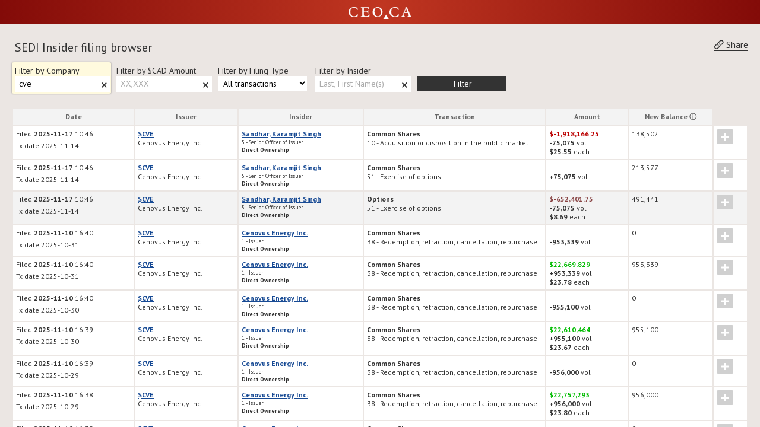

--- FILE ---
content_type: text/html; charset=utf-8
request_url: https://ceo.ca/api/sedi?symbol=cve
body_size: 3250
content:

<!DOCTYPE html>
<html>
    <head>
        <link href='https://fonts.googleapis.com/css?family=PT+Mono' rel='stylesheet' type='text/css'>
        <link href='https://fonts.googleapis.com/css?family=PT+Sans:400,700' rel='stylesheet' type='text/css'>
        <meta charset="utf-8" />
        <meta name='viewport' content='width=device-width, user-scalable=no, initial-scale=1, maximum-scale=1, viewport-fit=cover' />
        <meta name="apple-mobile-web-app-capable" content="yes" />
        <meta name="apple-mobile-web-app-status-bar-style" content="black-translucent" />
        <link href="/public/assets/icon-144x144.png" sizes="144x144" rel="apple-touch-icon" />
        <link rel='shortcut icon' href='/public/assets/favicon.png?v=433-28' type='image/x-icon' />

        <meta name="description" content="SEDI filings for" />
        <title>CEO.CA SEDI filings for </title>

        <link rel='stylesheet' href='/public/styles/teaorbit.css?v=433-28' type='text/css'>
        <link rel='stylesheet' href='/public/styles/icons.css?v=433-28' type='text/css'>
        <link rel="stylesheet" type="text/css" href="/public/styles/medium-editor/image-insert-plugin.css">

        <script type="text/javascript" src='/public/js/libs/jquery.teaorbit.min.js?v=433-28'></script>
        
    </head>


    <body class="full-widget">
        <div id='container'>
            <div id='header'>
                <div id='back' class='hidden'>
                    <span class='icon icon-chevron-left'></span>back
                </div>
                <div id='logo'>
                    <a href='/' class="go-to" data-channel=""><img src="/public//assets/ceo.ca.png" /></a>
                    
                </div>

            </div>

            <div class='inner'>

                <div id='sedi-modal'>
                    <div id="sedi-container">
    <div id="sedi-content">
        


    <div id='sedi-home'>
        <div class='share'><a href='/api/sedi?symbol=cve' target='_blank'><span class='icon icon-link'></span> Share</a></div>
        <div class='title'>SEDI Insider filing browser</div>
    </div>
    <form id="sedi-filter" action="/api/sedi/">
        <div class="filter-box filtered">
            <div class="label">Filter by Company</div>
            <div class="sedi-filter-query-container">
                <input name="symbol" class="sedi-filter-query" type='text' placeholder='XXX (Stock symbol)' value='cve' />
                <span class="sedi-filter-query-x" data-filtertype="company">&times;</span>
            </div>
            <div id="sedi-filter-company-suggestions" class='sedi-filter-suggestions'></div>
        </div>
        <div class="filter-box ">
            <div class="label">Filter by $CAD Amount</div>
            <div class="sedi-filter-query-container">
                <input name="amount" class="sedi-filter-query" type='text' placeholder='XX,XXX' value='' />
                <span class="sedi-filter-query-x" data-filtertype="amount">&times;</span>
            </div>
        </div>
        <div class="filter-box " id="sedi-filter-amount">
            <div class="label">Filter by Filing Type</div>
            <div class="sedi-filter-query-container">
                <select name="transaction" class="sedi-filter-query">
                    <option value=''>All transactions</option>
                    <option value='buy-sell'  >All Buys &amp; Sells</option>
                    <option value='buy-sell-public'  >Public Buys &amp; Sells</option>
                    <option value='buy-sell-private'  >Private Buys &amp; Sells</option>
                </select>
            </div>
        </div>
        <div class="filter-box ">
            <div class="label">Filter by Insider</div>
            <div class="sedi-filter-query-container">
                <input name="insider" class="sedi-filter-query" type='text' placeholder='Last, First Name(s)' value='' />
                <span class="sedi-filter-query-x" data-filtertype="insider">&times;</span>
            </div>
            <div id="sedi-filter-insider-suggestions" class='sedi-filter-suggestions'></div>
        </div>
        <div class="filter-box" id="sedi-submit">
            <div class="label">&nbsp;</div>
            <div class="sedi-filter-query-container">
                <input class='submit' type='submit' value='Filter' />
            </div>
        </div>
    </form>
    <div id="sedi-inner">
        <div id="sedi-results-container">
    <div id="sedi-results-table-container">
        <table id="sedi-results">
            
                <tr>
                    
                        <th col="0" class="" id='sedi-header-date'>Date
                            
                        </th>
                    
                        <th col="1" class="" id='sedi-header-issuer'>Issuer
                            
                        </th>
                    
                        <th col="2" class="" id='sedi-header-insider'>Insider
                            
                        </th>
                    
                        <th col="3" class="" id='sedi-header-transaction'>Transaction
                            
                        </th>
                    
                        <th col="4" class="" id='sedi-header-amount'>Amount
                            
                        </th>
                    
                        <th col="5" class="" id='sedi-header-newbalance'>New Balance ⓘ
                            
                                <div class='sedi-filing-tooltip'>
                                    The balance of securities held by registered holder at the time of the transaction. Insiders may direct multiple registered holders and hold multiple security types.
                                </div>
                            
                        </th>
                    
                </tr>
                
                
                    
                    
                    
                    <tr class="filing-row  buy-sell">
                        <td>
                            <span class='mobile-hide'>Filed </span>
                            <strong>2025-11-17</strong> 10:46
                            <div style='height: 5px;'></div>
                            <span class='mobile-hide'>Tx date</span>
                            2025-11-14
                        </td>
                        <td>
                            <strong><a class='quick-filter' data-field='symbol' data-query='CVE' href='/api/sedi?symbol=cve'>$CVE</a></strong>
                            
                            <span class='mobile-hide'><br />Cenovus Energy Inc.</span>
                        </td>
                        <td>
                            <strong><a class='quick-filter' data-field='insider' href="/api/sedi/?insider=Sandhar, Karamjit Singh">Sandhar, Karamjit Singh</a></strong>
                            <div class='relationship'>
                                5 - Senior Officer of Issuer
                            </div>
                            <div class='holder'>
                                
                                
                                
                                    Direct Ownership
                                
                            </div>
                        </td>
                        <td class='desc'>
                            <div><strong>Common Shares</strong></div>
                            10 - Acquisition or disposition in the public market
                        </td>
                        <td>
                            
                            
                            
                            
                                <strong class='sold'>$-1,918,166.25</strong>
                            
                            
                            
                                <br /><strong>-75,075</strong> vol
                            

                            
                                <br /><strong>$25.55</strong> each
                            

                        </td>
                        <td>138,502</td>
                        <td><span id="filing-0" class="sedi-show-detail"><span class='icon icon-plus'></span></span></td>
                    </tr>
                
                    
                    
                    
                    <tr class="filing-row  buy-sell">
                        <td>
                            <span class='mobile-hide'>Filed </span>
                            <strong>2025-11-17</strong> 10:46
                            <div style='height: 5px;'></div>
                            <span class='mobile-hide'>Tx date</span>
                            2025-11-14
                        </td>
                        <td>
                            <strong><a class='quick-filter' data-field='symbol' data-query='CVE' href='/api/sedi?symbol=cve'>$CVE</a></strong>
                            
                            <span class='mobile-hide'><br />Cenovus Energy Inc.</span>
                        </td>
                        <td>
                            <strong><a class='quick-filter' data-field='insider' href="/api/sedi/?insider=Sandhar, Karamjit Singh">Sandhar, Karamjit Singh</a></strong>
                            <div class='relationship'>
                                5 - Senior Officer of Issuer
                            </div>
                            <div class='holder'>
                                
                                
                                
                                    Direct Ownership
                                
                            </div>
                        </td>
                        <td class='desc'>
                            <div><strong>Common Shares</strong></div>
                            51 - Exercise of options
                        </td>
                        <td>
                            
                            
                            
                            
                            
                            
                                <br /><strong>+75,075</strong> vol
                            

                            

                        </td>
                        <td>213,577</td>
                        <td><span id="filing-1" class="sedi-show-detail"><span class='icon icon-plus'></span></span></td>
                    </tr>
                
                    
                    
                    
                    <tr class="filing-row  ">
                        <td>
                            <span class='mobile-hide'>Filed </span>
                            <strong>2025-11-17</strong> 10:46
                            <div style='height: 5px;'></div>
                            <span class='mobile-hide'>Tx date</span>
                            2025-11-14
                        </td>
                        <td>
                            <strong><a class='quick-filter' data-field='symbol' data-query='CVE' href='/api/sedi?symbol=cve'>$CVE</a></strong>
                            
                            <span class='mobile-hide'><br />Cenovus Energy Inc.</span>
                        </td>
                        <td>
                            <strong><a class='quick-filter' data-field='insider' href="/api/sedi/?insider=Sandhar, Karamjit Singh">Sandhar, Karamjit Singh</a></strong>
                            <div class='relationship'>
                                5 - Senior Officer of Issuer
                            </div>
                            <div class='holder'>
                                
                                
                                
                                    Direct Ownership
                                
                            </div>
                        </td>
                        <td class='desc'>
                            <div><strong>Options</strong></div>
                            51 - Exercise of options
                        </td>
                        <td>
                            
                            
                            
                            
                                <strong class='sold'>$-652,401.75</strong>
                            
                            
                            
                                <br /><strong>-75,075</strong> vol
                            

                            
                                <br /><strong>$8.69</strong> each
                            

                        </td>
                        <td>491,441</td>
                        <td><span id="filing-2" class="sedi-show-detail"><span class='icon icon-plus'></span></span></td>
                    </tr>
                
                    
                    
                    
                    <tr class="filing-row  buy-sell">
                        <td>
                            <span class='mobile-hide'>Filed </span>
                            <strong>2025-11-10</strong> 16:40
                            <div style='height: 5px;'></div>
                            <span class='mobile-hide'>Tx date</span>
                            2025-10-31
                        </td>
                        <td>
                            <strong><a class='quick-filter' data-field='symbol' data-query='CVE' href='/api/sedi?symbol=cve'>$CVE</a></strong>
                            
                            <span class='mobile-hide'><br />Cenovus Energy Inc.</span>
                        </td>
                        <td>
                            <strong><a class='quick-filter' data-field='insider' href="/api/sedi/?insider=Cenovus Energy Inc.">Cenovus Energy Inc.</a></strong>
                            <div class='relationship'>
                                1 - Issuer
                            </div>
                            <div class='holder'>
                                
                                
                                
                                    Direct Ownership
                                
                            </div>
                        </td>
                        <td class='desc'>
                            <div><strong>Common Shares</strong></div>
                            38 - Redemption, retraction, cancellation, repurchase
                        </td>
                        <td>
                            
                            
                            
                            
                            
                            
                                <br /><strong>-953,339</strong> vol
                            

                            

                        </td>
                        <td>0</td>
                        <td><span id="filing-3" class="sedi-show-detail"><span class='icon icon-plus'></span></span></td>
                    </tr>
                
                    
                    
                    
                    <tr class="filing-row  buy-sell">
                        <td>
                            <span class='mobile-hide'>Filed </span>
                            <strong>2025-11-10</strong> 16:40
                            <div style='height: 5px;'></div>
                            <span class='mobile-hide'>Tx date</span>
                            2025-10-31
                        </td>
                        <td>
                            <strong><a class='quick-filter' data-field='symbol' data-query='CVE' href='/api/sedi?symbol=cve'>$CVE</a></strong>
                            
                            <span class='mobile-hide'><br />Cenovus Energy Inc.</span>
                        </td>
                        <td>
                            <strong><a class='quick-filter' data-field='insider' href="/api/sedi/?insider=Cenovus Energy Inc.">Cenovus Energy Inc.</a></strong>
                            <div class='relationship'>
                                1 - Issuer
                            </div>
                            <div class='holder'>
                                
                                
                                
                                    Direct Ownership
                                
                            </div>
                        </td>
                        <td class='desc'>
                            <div><strong>Common Shares</strong></div>
                            38 - Redemption, retraction, cancellation, repurchase
                        </td>
                        <td>
                            
                            
                            
                            
                                <strong class='bought'>$22,669,829</strong>
                            
                            
                            
                                <br /><strong>+953,339</strong> vol
                            

                            
                                <br /><strong>$23.78</strong> each
                            

                        </td>
                        <td>953,339</td>
                        <td><span id="filing-4" class="sedi-show-detail"><span class='icon icon-plus'></span></span></td>
                    </tr>
                
                    
                    
                    
                    <tr class="filing-row  buy-sell">
                        <td>
                            <span class='mobile-hide'>Filed </span>
                            <strong>2025-11-10</strong> 16:40
                            <div style='height: 5px;'></div>
                            <span class='mobile-hide'>Tx date</span>
                            2025-10-30
                        </td>
                        <td>
                            <strong><a class='quick-filter' data-field='symbol' data-query='CVE' href='/api/sedi?symbol=cve'>$CVE</a></strong>
                            
                            <span class='mobile-hide'><br />Cenovus Energy Inc.</span>
                        </td>
                        <td>
                            <strong><a class='quick-filter' data-field='insider' href="/api/sedi/?insider=Cenovus Energy Inc.">Cenovus Energy Inc.</a></strong>
                            <div class='relationship'>
                                1 - Issuer
                            </div>
                            <div class='holder'>
                                
                                
                                
                                    Direct Ownership
                                
                            </div>
                        </td>
                        <td class='desc'>
                            <div><strong>Common Shares</strong></div>
                            38 - Redemption, retraction, cancellation, repurchase
                        </td>
                        <td>
                            
                            
                            
                            
                            
                            
                                <br /><strong>-955,100</strong> vol
                            

                            

                        </td>
                        <td>0</td>
                        <td><span id="filing-5" class="sedi-show-detail"><span class='icon icon-plus'></span></span></td>
                    </tr>
                
                    
                    
                    
                    <tr class="filing-row  buy-sell">
                        <td>
                            <span class='mobile-hide'>Filed </span>
                            <strong>2025-11-10</strong> 16:39
                            <div style='height: 5px;'></div>
                            <span class='mobile-hide'>Tx date</span>
                            2025-10-30
                        </td>
                        <td>
                            <strong><a class='quick-filter' data-field='symbol' data-query='CVE' href='/api/sedi?symbol=cve'>$CVE</a></strong>
                            
                            <span class='mobile-hide'><br />Cenovus Energy Inc.</span>
                        </td>
                        <td>
                            <strong><a class='quick-filter' data-field='insider' href="/api/sedi/?insider=Cenovus Energy Inc.">Cenovus Energy Inc.</a></strong>
                            <div class='relationship'>
                                1 - Issuer
                            </div>
                            <div class='holder'>
                                
                                
                                
                                    Direct Ownership
                                
                            </div>
                        </td>
                        <td class='desc'>
                            <div><strong>Common Shares</strong></div>
                            38 - Redemption, retraction, cancellation, repurchase
                        </td>
                        <td>
                            
                            
                            
                            
                                <strong class='bought'>$22,610,464</strong>
                            
                            
                            
                                <br /><strong>+955,100</strong> vol
                            

                            
                                <br /><strong>$23.67</strong> each
                            

                        </td>
                        <td>955,100</td>
                        <td><span id="filing-6" class="sedi-show-detail"><span class='icon icon-plus'></span></span></td>
                    </tr>
                
                    
                    
                    
                    <tr class="filing-row  buy-sell">
                        <td>
                            <span class='mobile-hide'>Filed </span>
                            <strong>2025-11-10</strong> 16:39
                            <div style='height: 5px;'></div>
                            <span class='mobile-hide'>Tx date</span>
                            2025-10-29
                        </td>
                        <td>
                            <strong><a class='quick-filter' data-field='symbol' data-query='CVE' href='/api/sedi?symbol=cve'>$CVE</a></strong>
                            
                            <span class='mobile-hide'><br />Cenovus Energy Inc.</span>
                        </td>
                        <td>
                            <strong><a class='quick-filter' data-field='insider' href="/api/sedi/?insider=Cenovus Energy Inc.">Cenovus Energy Inc.</a></strong>
                            <div class='relationship'>
                                1 - Issuer
                            </div>
                            <div class='holder'>
                                
                                
                                
                                    Direct Ownership
                                
                            </div>
                        </td>
                        <td class='desc'>
                            <div><strong>Common Shares</strong></div>
                            38 - Redemption, retraction, cancellation, repurchase
                        </td>
                        <td>
                            
                            
                            
                            
                            
                            
                                <br /><strong>-956,000</strong> vol
                            

                            

                        </td>
                        <td>0</td>
                        <td><span id="filing-7" class="sedi-show-detail"><span class='icon icon-plus'></span></span></td>
                    </tr>
                
                    
                    
                    
                    <tr class="filing-row  buy-sell">
                        <td>
                            <span class='mobile-hide'>Filed </span>
                            <strong>2025-11-10</strong> 16:38
                            <div style='height: 5px;'></div>
                            <span class='mobile-hide'>Tx date</span>
                            2025-10-29
                        </td>
                        <td>
                            <strong><a class='quick-filter' data-field='symbol' data-query='CVE' href='/api/sedi?symbol=cve'>$CVE</a></strong>
                            
                            <span class='mobile-hide'><br />Cenovus Energy Inc.</span>
                        </td>
                        <td>
                            <strong><a class='quick-filter' data-field='insider' href="/api/sedi/?insider=Cenovus Energy Inc.">Cenovus Energy Inc.</a></strong>
                            <div class='relationship'>
                                1 - Issuer
                            </div>
                            <div class='holder'>
                                
                                
                                
                                    Direct Ownership
                                
                            </div>
                        </td>
                        <td class='desc'>
                            <div><strong>Common Shares</strong></div>
                            38 - Redemption, retraction, cancellation, repurchase
                        </td>
                        <td>
                            
                            
                            
                            
                                <strong class='bought'>$22,757,293</strong>
                            
                            
                            
                                <br /><strong>+956,000</strong> vol
                            

                            
                                <br /><strong>$23.80</strong> each
                            

                        </td>
                        <td>956,000</td>
                        <td><span id="filing-8" class="sedi-show-detail"><span class='icon icon-plus'></span></span></td>
                    </tr>
                
                    
                    
                    
                    <tr class="filing-row  buy-sell">
                        <td>
                            <span class='mobile-hide'>Filed </span>
                            <strong>2025-11-10</strong> 16:38
                            <div style='height: 5px;'></div>
                            <span class='mobile-hide'>Tx date</span>
                            2025-10-28
                        </td>
                        <td>
                            <strong><a class='quick-filter' data-field='symbol' data-query='CVE' href='/api/sedi?symbol=cve'>$CVE</a></strong>
                            
                            <span class='mobile-hide'><br />Cenovus Energy Inc.</span>
                        </td>
                        <td>
                            <strong><a class='quick-filter' data-field='insider' href="/api/sedi/?insider=Cenovus Energy Inc.">Cenovus Energy Inc.</a></strong>
                            <div class='relationship'>
                                1 - Issuer
                            </div>
                            <div class='holder'>
                                
                                
                                
                                    Direct Ownership
                                
                            </div>
                        </td>
                        <td class='desc'>
                            <div><strong>Common Shares</strong></div>
                            38 - Redemption, retraction, cancellation, repurchase
                        </td>
                        <td>
                            
                            
                            
                            
                            
                            
                                <br /><strong>-962,900</strong> vol
                            

                            

                        </td>
                        <td>0</td>
                        <td><span id="filing-9" class="sedi-show-detail"><span class='icon icon-plus'></span></span></td>
                    </tr>
                
                    
                    
                    
                    <tr class="filing-row  buy-sell">
                        <td>
                            <span class='mobile-hide'>Filed </span>
                            <strong>2025-11-10</strong> 16:37
                            <div style='height: 5px;'></div>
                            <span class='mobile-hide'>Tx date</span>
                            2025-10-28
                        </td>
                        <td>
                            <strong><a class='quick-filter' data-field='symbol' data-query='CVE' href='/api/sedi?symbol=cve'>$CVE</a></strong>
                            
                            <span class='mobile-hide'><br />Cenovus Energy Inc.</span>
                        </td>
                        <td>
                            <strong><a class='quick-filter' data-field='insider' href="/api/sedi/?insider=Cenovus Energy Inc.">Cenovus Energy Inc.</a></strong>
                            <div class='relationship'>
                                1 - Issuer
                            </div>
                            <div class='holder'>
                                
                                
                                
                                    Direct Ownership
                                
                            </div>
                        </td>
                        <td class='desc'>
                            <div><strong>Common Shares</strong></div>
                            38 - Redemption, retraction, cancellation, repurchase
                        </td>
                        <td>
                            
                            
                            
                            
                                <strong class='bought'>$22,832,669</strong>
                            
                            
                            
                                <br /><strong>+962,900</strong> vol
                            

                            
                                <br /><strong>$23.71</strong> each
                            

                        </td>
                        <td>962,900</td>
                        <td><span id="filing-10" class="sedi-show-detail"><span class='icon icon-plus'></span></span></td>
                    </tr>
                
                    
                    
                    
                    <tr class="filing-row  buy-sell">
                        <td>
                            <span class='mobile-hide'>Filed </span>
                            <strong>2025-11-10</strong> 16:37
                            <div style='height: 5px;'></div>
                            <span class='mobile-hide'>Tx date</span>
                            2025-10-27
                        </td>
                        <td>
                            <strong><a class='quick-filter' data-field='symbol' data-query='CVE' href='/api/sedi?symbol=cve'>$CVE</a></strong>
                            
                            <span class='mobile-hide'><br />Cenovus Energy Inc.</span>
                        </td>
                        <td>
                            <strong><a class='quick-filter' data-field='insider' href="/api/sedi/?insider=Cenovus Energy Inc.">Cenovus Energy Inc.</a></strong>
                            <div class='relationship'>
                                1 - Issuer
                            </div>
                            <div class='holder'>
                                
                                
                                
                                    Direct Ownership
                                
                            </div>
                        </td>
                        <td class='desc'>
                            <div><strong>Common Shares</strong></div>
                            38 - Redemption, retraction, cancellation, repurchase
                        </td>
                        <td>
                            
                            
                            
                            
                            
                            
                                <br /><strong>-949,200</strong> vol
                            

                            

                        </td>
                        <td>0</td>
                        <td><span id="filing-11" class="sedi-show-detail"><span class='icon icon-plus'></span></span></td>
                    </tr>
                
                    
                    
                    
                    <tr class="filing-row  buy-sell">
                        <td>
                            <span class='mobile-hide'>Filed </span>
                            <strong>2025-11-10</strong> 16:36
                            <div style='height: 5px;'></div>
                            <span class='mobile-hide'>Tx date</span>
                            2025-10-27
                        </td>
                        <td>
                            <strong><a class='quick-filter' data-field='symbol' data-query='CVE' href='/api/sedi?symbol=cve'>$CVE</a></strong>
                            
                            <span class='mobile-hide'><br />Cenovus Energy Inc.</span>
                        </td>
                        <td>
                            <strong><a class='quick-filter' data-field='insider' href="/api/sedi/?insider=Cenovus Energy Inc.">Cenovus Energy Inc.</a></strong>
                            <div class='relationship'>
                                1 - Issuer
                            </div>
                            <div class='holder'>
                                
                                
                                
                                    Direct Ownership
                                
                            </div>
                        </td>
                        <td class='desc'>
                            <div><strong>Common Shares</strong></div>
                            38 - Redemption, retraction, cancellation, repurchase
                        </td>
                        <td>
                            
                            
                            
                            
                                <strong class='bought'>$22,803,960</strong>
                            
                            
                            
                                <br /><strong>+949,200</strong> vol
                            

                            
                                <br /><strong>$24.02</strong> each
                            

                        </td>
                        <td>949,200</td>
                        <td><span id="filing-12" class="sedi-show-detail"><span class='icon icon-plus'></span></span></td>
                    </tr>
                
                    
                    
                    
                    <tr class="filing-row  buy-sell">
                        <td>
                            <span class='mobile-hide'>Filed </span>
                            <strong>2025-11-10</strong> 16:36
                            <div style='height: 5px;'></div>
                            <span class='mobile-hide'>Tx date</span>
                            2025-10-24
                        </td>
                        <td>
                            <strong><a class='quick-filter' data-field='symbol' data-query='CVE' href='/api/sedi?symbol=cve'>$CVE</a></strong>
                            
                            <span class='mobile-hide'><br />Cenovus Energy Inc.</span>
                        </td>
                        <td>
                            <strong><a class='quick-filter' data-field='insider' href="/api/sedi/?insider=Cenovus Energy Inc.">Cenovus Energy Inc.</a></strong>
                            <div class='relationship'>
                                1 - Issuer
                            </div>
                            <div class='holder'>
                                
                                
                                
                                    Direct Ownership
                                
                            </div>
                        </td>
                        <td class='desc'>
                            <div><strong>Common Shares</strong></div>
                            38 - Redemption, retraction, cancellation, repurchase
                        </td>
                        <td>
                            
                            
                            
                            
                            
                            
                                <br /><strong>-948,000</strong> vol
                            

                            

                        </td>
                        <td>0</td>
                        <td><span id="filing-13" class="sedi-show-detail"><span class='icon icon-plus'></span></span></td>
                    </tr>
                
                    
                    
                    
                    <tr class="filing-row  buy-sell">
                        <td>
                            <span class='mobile-hide'>Filed </span>
                            <strong>2025-11-10</strong> 16:35
                            <div style='height: 5px;'></div>
                            <span class='mobile-hide'>Tx date</span>
                            2025-10-24
                        </td>
                        <td>
                            <strong><a class='quick-filter' data-field='symbol' data-query='CVE' href='/api/sedi?symbol=cve'>$CVE</a></strong>
                            
                            <span class='mobile-hide'><br />Cenovus Energy Inc.</span>
                        </td>
                        <td>
                            <strong><a class='quick-filter' data-field='insider' href="/api/sedi/?insider=Cenovus Energy Inc.">Cenovus Energy Inc.</a></strong>
                            <div class='relationship'>
                                1 - Issuer
                            </div>
                            <div class='holder'>
                                
                                
                                
                                    Direct Ownership
                                
                            </div>
                        </td>
                        <td class='desc'>
                            <div><strong>Common Shares</strong></div>
                            38 - Redemption, retraction, cancellation, repurchase
                        </td>
                        <td>
                            
                            
                            
                            
                                <strong class='bought'>$22,789,161</strong>
                            
                            
                            
                                <br /><strong>+948,000</strong> vol
                            

                            
                                <br /><strong>$24.04</strong> each
                            

                        </td>
                        <td>948,000</td>
                        <td><span id="filing-14" class="sedi-show-detail"><span class='icon icon-plus'></span></span></td>
                    </tr>
                
                    
                    
                    
                    <tr class="filing-row  buy-sell">
                        <td>
                            <span class='mobile-hide'>Filed </span>
                            <strong>2025-11-10</strong> 16:35
                            <div style='height: 5px;'></div>
                            <span class='mobile-hide'>Tx date</span>
                            2025-10-23
                        </td>
                        <td>
                            <strong><a class='quick-filter' data-field='symbol' data-query='CVE' href='/api/sedi?symbol=cve'>$CVE</a></strong>
                            
                            <span class='mobile-hide'><br />Cenovus Energy Inc.</span>
                        </td>
                        <td>
                            <strong><a class='quick-filter' data-field='insider' href="/api/sedi/?insider=Cenovus Energy Inc.">Cenovus Energy Inc.</a></strong>
                            <div class='relationship'>
                                1 - Issuer
                            </div>
                            <div class='holder'>
                                
                                
                                
                                    Direct Ownership
                                
                            </div>
                        </td>
                        <td class='desc'>
                            <div><strong>Common Shares</strong></div>
                            38 - Redemption, retraction, cancellation, repurchase
                        </td>
                        <td>
                            
                            
                            
                            
                            
                            
                                <br /><strong>-932,000</strong> vol
                            

                            

                        </td>
                        <td>0</td>
                        <td><span id="filing-15" class="sedi-show-detail"><span class='icon icon-plus'></span></span></td>
                    </tr>
                
                    
                    
                    
                    <tr class="filing-row  buy-sell">
                        <td>
                            <span class='mobile-hide'>Filed </span>
                            <strong>2025-11-10</strong> 16:35
                            <div style='height: 5px;'></div>
                            <span class='mobile-hide'>Tx date</span>
                            2025-10-23
                        </td>
                        <td>
                            <strong><a class='quick-filter' data-field='symbol' data-query='CVE' href='/api/sedi?symbol=cve'>$CVE</a></strong>
                            
                            <span class='mobile-hide'><br />Cenovus Energy Inc.</span>
                        </td>
                        <td>
                            <strong><a class='quick-filter' data-field='insider' href="/api/sedi/?insider=Cenovus Energy Inc.">Cenovus Energy Inc.</a></strong>
                            <div class='relationship'>
                                1 - Issuer
                            </div>
                            <div class='holder'>
                                
                                
                                
                                    Direct Ownership
                                
                            </div>
                        </td>
                        <td class='desc'>
                            <div><strong>Common Shares</strong></div>
                            38 - Redemption, retraction, cancellation, repurchase
                        </td>
                        <td>
                            
                            
                            
                            
                                <strong class='bought'>$22,736,885</strong>
                            
                            
                            
                                <br /><strong>+932,000</strong> vol
                            

                            
                                <br /><strong>$24.40</strong> each
                            

                        </td>
                        <td>932,000</td>
                        <td><span id="filing-16" class="sedi-show-detail"><span class='icon icon-plus'></span></span></td>
                    </tr>
                
                    
                    
                    
                    <tr class="filing-row  buy-sell">
                        <td>
                            <span class='mobile-hide'>Filed </span>
                            <strong>2025-11-10</strong> 16:34
                            <div style='height: 5px;'></div>
                            <span class='mobile-hide'>Tx date</span>
                            2025-10-22
                        </td>
                        <td>
                            <strong><a class='quick-filter' data-field='symbol' data-query='CVE' href='/api/sedi?symbol=cve'>$CVE</a></strong>
                            
                            <span class='mobile-hide'><br />Cenovus Energy Inc.</span>
                        </td>
                        <td>
                            <strong><a class='quick-filter' data-field='insider' href="/api/sedi/?insider=Cenovus Energy Inc.">Cenovus Energy Inc.</a></strong>
                            <div class='relationship'>
                                1 - Issuer
                            </div>
                            <div class='holder'>
                                
                                
                                
                                    Direct Ownership
                                
                            </div>
                        </td>
                        <td class='desc'>
                            <div><strong>Common Shares</strong></div>
                            38 - Redemption, retraction, cancellation, repurchase
                        </td>
                        <td>
                            
                            
                            
                            
                            
                            
                                <br /><strong>-971,000</strong> vol
                            

                            

                        </td>
                        <td>0</td>
                        <td><span id="filing-17" class="sedi-show-detail"><span class='icon icon-plus'></span></span></td>
                    </tr>
                
                    
                    
                    
                    <tr class="filing-row  buy-sell">
                        <td>
                            <span class='mobile-hide'>Filed </span>
                            <strong>2025-11-10</strong> 16:34
                            <div style='height: 5px;'></div>
                            <span class='mobile-hide'>Tx date</span>
                            2025-10-22
                        </td>
                        <td>
                            <strong><a class='quick-filter' data-field='symbol' data-query='CVE' href='/api/sedi?symbol=cve'>$CVE</a></strong>
                            
                            <span class='mobile-hide'><br />Cenovus Energy Inc.</span>
                        </td>
                        <td>
                            <strong><a class='quick-filter' data-field='insider' href="/api/sedi/?insider=Cenovus Energy Inc.">Cenovus Energy Inc.</a></strong>
                            <div class='relationship'>
                                1 - Issuer
                            </div>
                            <div class='holder'>
                                
                                
                                
                                    Direct Ownership
                                
                            </div>
                        </td>
                        <td class='desc'>
                            <div><strong>Common Shares</strong></div>
                            38 - Redemption, retraction, cancellation, repurchase
                        </td>
                        <td>
                            
                            
                            
                            
                                <strong class='bought'>$22,719,458</strong>
                            
                            
                            
                                <br /><strong>+971,000</strong> vol
                            

                            
                                <br /><strong>$23.40</strong> each
                            

                        </td>
                        <td>971,000</td>
                        <td><span id="filing-18" class="sedi-show-detail"><span class='icon icon-plus'></span></span></td>
                    </tr>
                
                    
                    
                    
                    <tr class="filing-row  buy-sell">
                        <td>
                            <span class='mobile-hide'>Filed </span>
                            <strong>2025-11-10</strong> 16:33
                            <div style='height: 5px;'></div>
                            <span class='mobile-hide'>Tx date</span>
                            2025-10-21
                        </td>
                        <td>
                            <strong><a class='quick-filter' data-field='symbol' data-query='CVE' href='/api/sedi?symbol=cve'>$CVE</a></strong>
                            
                            <span class='mobile-hide'><br />Cenovus Energy Inc.</span>
                        </td>
                        <td>
                            <strong><a class='quick-filter' data-field='insider' href="/api/sedi/?insider=Cenovus Energy Inc.">Cenovus Energy Inc.</a></strong>
                            <div class='relationship'>
                                1 - Issuer
                            </div>
                            <div class='holder'>
                                
                                
                                
                                    Direct Ownership
                                
                            </div>
                        </td>
                        <td class='desc'>
                            <div><strong>Common Shares</strong></div>
                            38 - Redemption, retraction, cancellation, repurchase
                        </td>
                        <td>
                            
                            
                            
                            
                            
                            
                                <br /><strong>-965,000</strong> vol
                            

                            

                        </td>
                        <td>0</td>
                        <td><span id="filing-19" class="sedi-show-detail"><span class='icon icon-plus'></span></span></td>
                    </tr>
                
            
        </table>
    </div>
</div>

    </div>


    </div>
</div>

                </div>

            </div>
        </div>
    </body>

    <script>
        $(document).ready(function() {
            $('.sedi-filter-query-x').click(function(e){
                $(this).parents('.sedi-filter-query-container').find('input').val('');
                $(this).parents('form').submit();
            });
        });
    </script>
    
    <script>
      (function(i,s,o,g,r,a,m){i['GoogleAnalyticsObject']=r;i[r]=i[r]||function(){
      (i[r].q=i[r].q||[]).push(arguments)},i[r].l=1*new Date();a=s.createElement(o),
      m=s.getElementsByTagName(o)[0];a.async=1;a.src=g;m.parentNode.insertBefore(a,m)
      })(window,document,'script','//www.google-analytics.com/analytics.js','ga');

      ga('create', 'UA-61253585-1', 'auto');
      ga('send', 'pageview');

    </script>

</html>


--- FILE ---
content_type: text/css; charset=UTF-8
request_url: https://ceo.ca/public/styles/teaorbit.css?v=433-28
body_size: 28292
content:
body, html { height: 100%; margin: 0; padding: 0; color: #fff; font-family: 'PT Mono',monospace; position: relative; overflow: hidden; -webkit-text-size-adjust: none; text-rendering: optimizeLegibility;  -webkit-font-smoothing: subpixel-antialiased;  -webkit-tap-highlight-color: rgba(0,0,0,0); 
 background: #8a030f; }

body {
     background: radial-gradient(circle closest-corner at 50% 10px, #c03621, #830b08);
}

body.darkmode { background: radial-gradient(circle closest-corner at 50% 10px, #333, #000); }

#container { position: relative; height: 100%; }
#container {
    /* iphone X notch */
    margin-top: env(safe-area-inset-top);
    margin-top: constant(safe-area-inset-top);
    height: calc(100% - constant(safe-area-inset-top)); 
    height: calc(100% - env(safe-area-inset-top));
}


a, a:visited { color: #a00; text-decoration: none; }

input, button, textarea { font-family: "PT Mono", monospace; outline: none; }
.hardware-acceleration { -webkit-transform: translate3d(0,0,0); }

#channels .action { font-size: 18px;}

.scroll { -webkit-overflow-scrolling: touch; overflow-y: scroll; overflow-x: hidden; }
.scroll-xy { -webkit-overflow-scrolling: touch; overflow-x: scroll; overflow-y: scroll; }
.left-sidebar .scroll { max-height: 100%; box-sizing: border-box; padding-top: 50px; padding-bottom: 50px; }
.hidden { display: none !important; }
#post.hidden { display: block; opacity: 0; }
.icon { position: relative; top: 1px; }

.embed #post {display: none; height: 1px; }
.embed #show-channels { display: none; width: 0px; }
.embed #audio { display: none; }
.embed #chat .padding { padding-bottom: 15px; }

#header {  height: 40px; position: relative; text-align: center;}

#toggle-right-sidebar { display: none; cursor: pointer; text-align: center; position: absolute; bottom: 0; right: 0; height: 40px; line-height: 40px; width: 40px; font-size: 16px; background: #4E4946; border-top-left-radius: 5px; }
#toggle-right-sidebar.closed { background: none; }
#toggle-right-sidebar .icon { top: 0; line-height: 30px; height: 30px; width: 30px; border-radius: 50%; display: inline-block; margin: 5px; }
#toggle-right-sidebar.closed .icon { background: rgba(255, 255, 255, 0.2) !important;  color: #fff !important; }

#nav { display: none; height: 40px; position: relative; font-family: "PT Sans", sans-serif; }
#nav .tab { z-index: 40; display: inline-block; position: relative; height: 40px; cursor: pointer; }
#nav .tab .label { position: relative; z-index: 40; width: calc(100% - 10px); text-align: left; height: 40px; display: inline-block; line-height: 40px; font-size: 12px; vertical-align: top; border-top-right-radius: 5px; border-top-left-radius: 5px; margin: 0; padding: 0 20px; box-sizing: border-box; }
#nav .tab .label .icon { width: 15px; display: inline-block; }

#nav .tab.toggle-left-sidebar { width: calc(50% + 5px); margin-right: -5.5px; }
#nav .tab.toggle-chat { width: calc(50% + 5px); margin-left: -5px; }

#nav .shadow { position: absolute; bottom: 0; top: 0%; left: 0; right: 0; pointer-events: none;
background: -moz-linear-gradient(top, rgba(0,0,0,0) 0%, rgba(0,0,0,0) 91%, rgba(0,0,0,0.09) 99%, rgba(0,0,0,0.1) 100%);
background: -webkit-linear-gradient(top, rgba(0,0,0,0) 0%,rgba(0,0,0,0) 91%,rgba(0,0,0,0.09) 99%,rgba(0,0,0,0.1) 100%);
background: linear-gradient(to bottom, rgba(0,0,0,0) 0%,rgba(0,0,0,0) 91%,rgba(0,0,0,0.09) 99%,rgba(0,0,0,0.1) 100%);
filter: progid:DXImageTransform.Microsoft.gradient( startColorstr='#00000000', endColorstr='#1a000000',GradientType=0 );
z-index: 50;
}
#nav .tab.current .shadow { display: none; }
#nav .tab.current { z-index: 70; }

#nav .tab svg { width: 5px; height: 40px; display: inline-block; vertical-align: top; }
#nav .tab.toggle-left-sidebar .label { background: #fff; color: #777; }
#nav .tab.toggle-left-sidebar path { fill: #fff; }
#nav .tab.toggle-right-sidebar .label { background: #443F3B; color: #999; }
#nav .tab.toggle-right-sidebar path { fill: #443F3B; }
#nav .tab.toggle-chat .label { background: #f3f3f3; color: #777; }
#nav .tab.toggle-chat path { fill: #f3f3f3; }
#nav .tab .channel { font-size: 12px; font-family: "PT Mono", monospace; line-height: 23px; height: 23px; padding: 0 6px; margin: 9px 0 8px 0; display: inline-block; text-overflow: ellipsis; white-space: nowrap; overflow: hidden; vertical-align: top; background: rgba(20, 15, 10, 0.05); border-radius: 2px; max-width: calc(100% - 15px); }
#nav .tab .channel .icon { width: 18px; display: inline-block; }

.darkmode #nav .tab.toggle-chat .label { background: #171717; }
.darkmode #nav .tab.toggle-chat path { fill: #171717; }
.darkmode #nav .tab.toggle-left-sidebar .label { background: #000; }
.darkmode #nav .tab.toggle-left-sidebar path { fill: #000; }

.shadowed {
    display: inline-block;
    filter: "progid:DXImageTransform.Microsoft.Dropshadow(OffX=0, OffY=0, Color='#444')";
    filter: url(#drop-shadow);
    -webkit-filter: drop-shadow(0px 0px 2px rgba(0,0,0,0.5));
    filter: drop-shadow(0px 0px 2px rgba(0,0,0,0.5));
}

#toggle-right-sidebar .notifications { position: absolute; top: 5px; right: 5px; width: 20px; height: 20px; line-height: 20px; background: #900; border-radius: 50%; font-size: 12px; text-shadow: 0 1px 0 #000; display: none; }
#toggle-right-sidebar.closed .notifications { display: none; }

body .left-sidebar.fullscreen { width: 100%; }
body.watchlist-open .left-sidebar.fullscreen { width: auto; right: 226px; }

#ticker { position: relative; z-index: 104; }
#header { z-index: 104; }
#nav { z-index: 100; }
#main-bar { z-index: 103; }
.left-sidebar { z-index: 102; }
#channels { z-index: 103; }
#toolbar { z-index: 101; }
.toolbar-dropdown { z-index: 102; }
#center-column { z-index: 100; }

#center-column { top: 40px; bottom: 0; left: 400px; right: 226px; position: absolute; overflow: hidden; border-top-left-radius: 5px; border-top-right-radius: 5px; }
body.discover-open #center-column { left: 400px; }
body.watchlist-open #center-column { right: 226px; }
body.watchlist-open #nav { padding-right: 226px; }

.right-sidebar { position: absolute; top: 40px; bottom: 0; }

#main-bar { width: 340px; height: 35px; line-height: 35px; padding: 0 10px; color: #333; background: #fff; position: relative; }
#main-bar .title { font-family: "PT Sans", sans-serif; font-size: 18px; font-weight: bold; }


.left-sidebar { background: #fefefe; position: absolute; top: 40px; height: calc(100% - 40px); left: 0; bottom: 0; width: 400px; color: #333; font-size: 13px;  box-shadow: 0 10px 4px rgba(0, 0, 0, 0.1); border-top-right-radius: 5px; }
.darkmode .left-sidebar { background: #000; }

.discover .padding { padding: 0; }
.discover .inner { height: 100%; position: relative; }

.footer { padding: 20px; color: rgba(255, 255, 255, 0.6); background: linear-gradient(to top, rgba(0, 0, 0,0) 80%,rgba(0,0,0,0.2) 100%); overflow: auto; display: flex; }
.footer a { color: #fff; }
.footer .links .icon { display: inline-block; width: 18px; position: relative; top: 1px; }
.footer .link a { border-bottom: 1px solid rgba(255, 255, 255, 0.2); display: inline-block; padding: 0 3px; margin: 2px 0; line-height: 25px; font-size: 15px; border-radius: 2px; color: rgba(255, 255, 255, 0.9); }
.footer .link a:hover { border-bottom: 1px solid #fff; }
.footer .section { margin: 0 50px 30px 20px; }
.footer h3 { font-weight: normal; font-family: "PT Sans", monospace; color: rgba(255, 255, 255 ,0.7); text-transform: capitalize; margin: 5px 0 2px 0; padding: 0; font-size: 18px; line-height: 20px; }
.footer .downloads { margin-top: 20px; }
.footer .downloads img { width: 150px; display: inline-block; }
.footer .legal { display: inline-block; max-width: 600px; font-family: "PT Sans", sans-serif; font-size: 13px; }

.footer .chairmans-container {max-width: auto; font-family: "PT Sans", sans-serif; float:right; margin-left: auto; padding-left: 3em;}
.footer .chairmans-container .chairmans-sign-up-wrapper { display: inline-flex; background: #F0F0F0;box-shadow: 0px 4px 2px -2px rgba(0, 0, 0, 0.25);  border-radius: 4px; height: auto; width: 36vw; padding: 1.5em; margin-right: 1vw;}
.footer .chairmans-sign-up-wrapper .title {color: #373737; font-size: 1.5em; margin-block-start: 0.52em; margin-block-end: 0em;}
.footer .chairmans-sign-up-wrapper .header {color: #373737; margin-bottom: 2em}
.footer .chairmans-sign-up-wrapper .logo-wrapper {min-width: 25%; width: 25%; padding-top: 0.2em; padding-left: 7.5em;}
.footer .chairmans-sign-up-wrapper .chairmans-logo {max-width: 70%;}
.footer .chairmans-sign-up-wrapper .email { width: 16vw; padding: 10px 20px; line-height: 2em; border: none; box-shadow: 0px 2px 2px -2px rgba(0, 0, 0, 0.15); border-radius: 4px; font-family: "PT Sans", sans-serif;}
.footer .chairmans-sign-up-wrapper .submit {background: #A82017; box-shadow: 0px 4px 3px -2px rgba(0, 0, 0, 0.15); border-radius: 4px; color: white; height: 3.5em; width: 8em; border: none; margin-left: 2em; font-family: "PT Sans", sans-serif;}
.footer .chairmans-sign-up-wrapper .submit:hover {opacity: 0.75}

/* #home .ad-container {min-width: 100%; display: flex; flex-wrap: wrap; justify-content: center;} */

.darkmode .footer .chairmans-container .chairmans-sign-up-wrapper {background: #111;}
.darkmode .footer .chairmans-sign-up-wrapper .title {color: white}
.darkmode .footer .chairmans-sign-up-wrapper .header {color: white}

.legal a:hover { text-decoration: underline; }


.left-sidebar .hash.cash, .discover .hash.cash { display: inline-block; padding: 0 3px; margin: 0px -1px; border-radius: 2px; border: none; font-family: "PT Mono", monospace; }
.left-sidebar .hash.cash:hover, .discover .hash.cash:hover { border: none; color: #fff; background: #C13939; }
.left-sidebar .hash.cash, .discover .hash.cash { background: rgba(120, 200, 240, 0.18); color: #0C55B3; }
.left-sidebar .hash.cash:hover, .discover .hash.cash:hover { color: #fff; background: #3D9BEF; }

.left-sidebar .open-sedi-insider-company { border-bottom: 1px solid #aaa; cursor: pointer; }
.left-sidebar .open-sedi-insider-company:hover { color: #999; }

.discover .hash.at, .discover .author { color: #a00; background: none; }
.discover .hash.at:hover, .discover .author:hover { color: #a00; background: none; }

.darkmode .discover .hash.cash:hover { border: none; color: #fff; background: #C13939; }
.darkmode .discover .hash.cash { background: rgba(120, 200, 240, 0.2); color: #9af; }
.darkmode .discover .hash.cash:hover { color: #fff; background: #3D9BEF; }
.darkmode .discover .hash.at, .darkmode .discover .author { color: #aa5d5c; background: none; }
.darkmode .discover .hash.at:hover, .darkmode .discover .author:hover { color: #aa5d5c; background: none; }

.left-sidebar .primis-container { padding: 10px; padding-left: 30px; padding-top: 2px; width: 85%; }
.left-sidebar.fullscreen .primis-container { padding: 20px; padding-left: 30px; padding-top: 10px; width: 23%; }

.left-sidebar.fullscreen .chairmans-sign-up-wrapper {font-size: 12px; max-width: 20%; margin-left: 2.5em;}
.left-sidebar .chairmans-sign-up-wrapper {display: flexbox; flex-direction: row; max-width: 80vw; font-family: "PT Sans", sans-serif; font-size: 13px; background: #F0F0F0; box-shadow: 0px 4px 3px -2px rgba(0, 0, 0, 0.15); border-radius: 4px; border: none; margin: 2em; padding: 1em;}
.left-sidebar .chairmans-sign-up-wrapper .top-half {min-width: 100%; display: inline-flex; flex-direction: row; }
.left-sidebar .chairmans-sign-up-wrapper .title { margin-block-end: 0em; font-size: 18px;}
.left-sidebar.fullscreen .chairmans-sign-up-wrapper .title {font-size: 20px; margin-block-start: 0.4em;}
.left-sidebar .chairmans-sign-up-wrapper .email { width: auto; padding: 10px 20px; line-height: 2em; border: none; box-shadow: 0px 2px 2px -2px rgba(0, 0, 0, 0.15); border-radius: 4px; font-family: "PT Sans", sans-serif;}
.left-sidebar .chairmans-sign-up-wrapper .submit {margin-top: 1em; width: auto; background: #A82017; box-shadow: 0px 4px 3px -2px rgba(0, 0, 0, 0.15); border-radius: 4px; color: white; height: 3.5em; border: none; font-family: "PT Sans", sans-serif;}
.left-sidebar .chairmans-sign-up-wrapper .submit:hover {opacity: 0.75}

.darkmode .left-sidebar .chairmans-sign-up-wrapper {background: #111; color: white;}
.darkmode .left-sidebar.fullscreen .chairmans-sign-up-wrapper {background: #111}

.left-sidebar .legal { color: #888; font-family: "PT Sans", sans-serif; font-size: 13px; }
.left-sidebar .legal a { color: #a00; }

.darkmode .left-sidebar .legal a { color: #a44; }

.discover .author { font-size: 13px; margin-right: 2px; }
.discover .articles { margin-bottom: 0px; }
.discover .articles a { width: 100%; display: inline-block; border: none; margin: 0 7px 0 0; vertical-align: top; position: relative;  }
#home .discover .articles a { width: calc(33.3% - 7px); }
.discover .articles .load-more { line-height: 20px; margin-bottom: 0; font-size: 13px; color: #999; cursor: pointer; border-radius: 3px; margin-right: 10px; text-align: center; font-family: "PT Sans", sans-serif; }
.discover .articles .load-more:hover { color: #a00; background: #FFFcF7; }
.discover .article { display: block; height: 65px; border-radius: 2px; clear: both; margin-bottom: 5px; background: #fff; border-radius: 3px; padding: 5px;  box-shadow: 0 1px 0px rgba(0, 0, 0, 0.1); }
.discover .sponsors .article { background: #ffffff; border: 1px solid #face9b; box-shadow: 0 2px 3px rgba(0, 0, 0, 0.1); font-weight: bold; }
.discover .article.current { font-weight: bold }
.discover .article:hover { box-shadow: 0 2px 3px rgba(0, 0, 0, 0.1); }
.discover .thumb { display: inline; float: left; height: 65px; width: 95px; position: relative;}
.discover .articles .thumb img { display: inline-block; height: 100%; width: 100%; border-radius: 2px; box-shadow: 0 0 5px rgba(0, 0, 0, 0.1); object-fit: contain; }
.discover .sponsors .thumb { height: 65px; width: 130px; text-align: center; background-color: #f7f4ef; background-size: contain; background-position: center; background-repeat: no-repeat; margin-top: 0; box-shadow: 0 0 5px rgba(0, 0, 0, 0.1); border-radius: 2px; }
.discover .article .date { display: inline-block; line-height: 13px; }
.discover .article .new-count { display: inline-block; font-size: 10px; color: #777; position: absolute; top: 0; right: 0; background: #efefef; border-radius: 2px; padding: 1px 3px; margin: 0 0 0 2px; }
.discover .article .details { color: #aaa; display: inline-block; font-size: 12px; max-width: calc(100% - 105px); max-height: 100%; overflow: hidden; text-overflow: ellipsis; line-height: 15px; padding-left: 10px;  font-family: "Trebuchet MS", sans-serif; }
.discover .article .title { color: #444; font-size: 13px; line-height: 16px; }
.discover .sponsors .article .details { max-width: calc(100% - 140px); }
.discover .article .details .hash { font-size: 13px; }
.discover .article .description { font-size: 13px; }
.discover h3 { font-weight: normal; font-family: "PT Sans", monospace; color: #999; text-transform: capitalize; margin: 5px 0 2px 0; padding: 0; font-size: 15px; line-height: 20px; }
.discover .active .hash { margin: 4px 0; }

.discover .articles .dot { opacity: 0; }
.discover .articles .unseen .dot { opacity: 1; color: #3af; text-shadow: 0 0 5px #3af; }

.discover.news h3 { font-size: 16px; }
.discover.news .articles .load-more { margin-bottom: 10px; }

.darkmode .discover .article { background: #111; color: #555; }
.darkmode .discover .article .details {color: #555; }
.darkmode .discover .article .title { color: #888 }

.left-sidebar .header { position: absolute; top: 0; left: 0; height: 40px; width: 100%; box-shadow: 0 4px 2px 0 rgba(0, 0, 0, 0.03); background: #fff; font-size: 12px; color: #555; border-top-right-radius: 5px; }
.left-sidebar .header:before { position: absolute; top: 0; right: 0; text-align: center; width: 40px; line-height: 38px; height: 40px; width: 40px; color: #ddd; font-size: 30px; content: "⊕"; pointer-events: none; }
.left-sidebar .header:hover:before { color: #aaa; }
.left-sidebar .header:hover { box-shadow: 0 4px 6px 0 rgba(0, 0, 0, 0.05); }
.left-sidebar .padding { padding: 0 30px; font-family: "PT Sans", sans-serif;}
.left-sidebar .channel-articles .article { height: auto; overflow: auto; }
.left-sidebar .channel-articles .load-more { margin: 0; }
.left-sidebar.fullscreen .header:before { content: "⊗"; }
.left-sidebar .see-all { height: 40px; line-height: 40px; font-size: 12px; cursor: pointer; border-radius: 2px; }
.left-sidebar.fullscreen .header:after { content: ''; border: none; }
.left-sidebar.fullscreen .close .pointer { padding-right: 10px; }
.left-sidebar .pointer { position: absolute; top: 0; right: 0; line-height: 40px; text-align: center; color: #877; padding-left: 10px; }
.left-sidebar .header:hover .pointer { color: #000; }
.left-sidebar .header .fullname { font-size: 18px; line-height: 42px; padding: 0 30px; font-family: "PT Sans", sans-serif;  white-space: nowrap; text-overflow: ellipsis; overflow: hidden;  }
.left-sidebar .header .fullname.company { font-weight: bold; }
.left-sidebar .header .fullname .icon { width: 25px; display: inline-block; }
.left-sidebar .header .symbol { color: #999; font-weight: normal; font-size: 13px; margin-left: 5px; }
.left-sidebar h3, .left-sidebar .watchlist .channels-list.detailed h3 { font-weight: normal; font-family: "PT Sans", monospace; color: #555; text-transform: capitalize; margin: 5px 0 5px 0; padding: 5px 0 0 0; font-size: 17px; line-height: 20px; }

.darkmode .left-sidebar .header { background: #000; color: #aaa;  }

#toolbar { position: absolute; width: 100%; top: 0; left:0; right: 0; max-height: calc(100% - 30px); box-shadow: 0 0 5px 0 rgba(40, 20, 0, 0.3); }
#toolbar .toolbar-widget { position: relative; width:100%; box-sizing: border-box;}
#toolbar .toolbar-alert { color: #444; line-height: 30px; padding: 10px 20px; font-size: 14px; }
#pending-verification { text-align: center; font-family: "PT Sans", sans-serif; }
#pending-verification a.email { color: #000; text-decoration: underline; }

body.homepage #center-column { left: 0; border-top-left-radius: 0; }
body.homepage .left-sidebar { display: none; }
body.homepage #channels.right-sidebar { border-top-left-radius: 15px; }
body.homepage #toolbar { display: none; }

#center-column.article-mode #toolbar { box-shadow: 0 0 8px 0 rgba(0, 0, 0, 0.10); background: #f3f3f3; }
#center-column.article-mode .action { background: none; }
#center-column.article-mode #current-channel.formatted-channel { background: #fafafa; opacity: 0.95; }
#center-column.article-mode #current-channel.formatted-channel .channel { display: none; }
#center-column.article-mode #post { display: none; }

.darkmode #center-column.article-mode #current-channel.formatted-channel { background: #000; }
.darkmode .formatted-channel .channel { background: #222; }
.darkmode .formatted-channel .channel:hover { background: #666; }

#center-column #online-list { z-index: 107; background: #333; position: absolute; top: 100%; left: 0; max-height: calc(100vh - 30px); box-shadow: 0 4px 10px rgba(0, 0, 0, 0.1); min-width: 120px; }

#online-users { padding: 10px; z-index: 200; }
.online-user { color: #333; border-radius: 3px; display: block; position: relative; font-size: 13px; white-space: nowrap; max-width: 100%;  text-overflow: ellipsis; overflow: hidden; line-height: 25px; font-size: 12px; }
.online-user .name { margin-left: 24px; color: #fff; }
.online-user.active { opacity: 1; }
.online-user.inactive { opacity: 0.6; }
.online-user.offline { opacity: 0.2; }

#back { color: #fff; font-size: 10px; text-transform: uppercase; cursor: pointer; position: absolute; left: 0; top: 0; height: 40px; color: rgba(255, 255, 255, 0.6); font-family: "PT Sans", sans-serif; line-height: 40px; }
#back .icon { display: inline-block; font-size: 22px; line-height: 40px; height: 40px; top: 0; width: 40px; margin-right: -10px; text-align: center; vertical-align: top;  }
#back:hover { color: #fff; }
#logo { }
#logo a:hover { border: none; }
#logo a { height: 40px; display: inline-block; background: none; }
#logo a img { display: inline-block; height: 20px; position: relative; top: 12px;  }
#logo span { font-size: 16px; }

#post { }
#post .outer { position: absolute; bottom: 0; left: 0; background: #dddddb; width: 100%; box-shadow: 0 0 5px 0 rgba(0, 0, 0, 0.3); }
#post .outer { 
    /* iphoneX notch */
    padding-bottom: constant(safe-area-inset-bottom);
    padding-bottom: env(safe-area-inset-bottom);
}
.darkmode #post .outer {  background: #555;  }

#post .inner { margin: 7px 10px 7px 10px; position: relative; }

#post .unpostable { color: #888; font-family: "PT Sans", sans-serif; font-size: 13px; text-align: center; padding: 5px;}
#post .unpostable.ads { }

#post input, #post textarea, #post button, #accounts input, #accounts button { background: #fff; border: 1px solid transparent; height: 21px; color: #000; border-radius: 2px; padding: 3px 10px; font-family: 'PT Mono', monospace; line-height: 21px; display: inline-block; vertical-align: middle; font-size: 13px; }
#post input:disabled, #post textarea:disabled { border-bottom: none; opacity: 0.8; }
#post textarea.expanding { line-height: 17px; }
#post textarea { width: calc(80% - 65px); vertical-align: bottom; max-height: 50vh; }
#post #name { width: 20%; }
#post .submit { display: none; }
#post .signup-now { color: #333; text-decoration: underline; cursor: pointer; }
#post .force-username { cursor: pointer; }

.darkmode #post input, .darkmode #post textarea, .darkmode #post button, .darkmode #accounts input, .darkmode #accounts button { background: #000; color: #ddd; }

#post form { padding-left: 30px; }
.color-wrap { display: inline-block; height: 30px; width: 30px; position: absolute; left: -3px; top: -2px;}
.color { display: inline-block; height: 16px; width: 16px; border-radius: 8px; position: absolute; left: 5px; top: 5px; box-shadow: 0 0 7px rgba(0,0,0,0.2); }
.color-wrap .color { left: 7px; top: 7px; }
.color-wrap .color .hover-tip { bottom: 20px; left: -18px; display: none; }
.color-wrap .color:hover .hover-tip { display: block; }
#my-color { bottom: 7px; top: auto; cursor: pointer; }

#post .upload { display: inline-block; vertical-align: middle; position: absolute; right: 15px; bottom: 0; overflow: visible; color: #bbb; font-size: 18px; line-height: 30px; cursor: pointer; }
#post .upload:hover { border: none; color: #000; }
#post .open-panel{ display: inline-block; text-align: center; width: 30px; height: 29px; line-height: 29px; vertical-align: middle; color: #000; position: relative; left: -30px; margin-right: -30px; border-radius: 2px; cursor: pointer; border-left: 1px solid #eee; color: #777; }
#post .open-panel:hover { background: #600; color: #fff; }

#post .panel { position: absolute; bottom: 50px; left: calc(20% - 110px); padding: 20px; width: 180px; background: rgba(100, 100, 100, 0.9); box-shadow: 0 0 10px rgba(0, 0, 0, 0.7); border-radius: 3px; font-size: 12px; text-align: center; text-shadow: 1px 1px 0 #000; }
#post .panel:after {top: 100%; left: 140px; border: solid transparent; content: " "; height: 0; width: 0; position: absolute; pointer-events: none;}
#post .panel:after {border-top-color: rgba(100, 100, 100, 0.9); border-width: 10px; bottom: 10px; }
#post .panel a.hash { text-decoration: underline; }

#post .panel .close { display: block; width: 18px; height: 18px; color: #fff; position: absolute; top: 3px; right: 3px; line-height: 19px; font-size: 22px; cursor: pointer; }

#post .panel .action { font-size: 13px; display: inline-block; background: #1F637D; box-shadow: 3px 3px 0 #000; padding: 0 8px; margin: 2px; line-height: 25px; border: none; border-radius: 2px; cursor: pointer; }
#post .panel .action:hover { background: #2198C5; }

#post .posting-limit { color: #666; font-size: 12px; font-family: "PT Sans", sans-serif; padding: 0 10px 10px 30px; } 

.color.star { box-shadow: none; text-shadow: 0 0 7px rgba(0, 0, 0, 0.2); text-align: center; }
.color.star .icon { font-size: 16px; position: relative; bottom: 1px; line-height: 16px; }

#password-prompt { background: #F7E193; }
#password-prompt form { display: inline-block; }
#password-prompt button { background-color: #E29F00; }
#password-prompt input, #password-prompt button { line-height: 20px; font-size: 12px; border: none; vertical-align: middle; font-family: inherit; padding: 0 5px; }

#chat { position: absolute; left: 0; right: 0; bottom: 0; top: 0; overflow: scroll; font-size: 13px; -webkit-overflow-scrolling: touch; -webkit-text-size-adjust: none; overflow-x: hidden; color: #333; background: #eeeeed; }
#chat .padding { padding: 0 0 70px 0;  }
#chat .load-more { display: block; padding: 10px 45px; margin-top: 10px; text-align: center; color: #999; }
#chat .load-more span { cursor: pointer; color: #931a28; padding: 3px 5px; background: rgba(255, 255, 255, 0.5); }
#chat .load-more span:hover { background: #fff; }
#chat .load-more:active { color: #e3eeee; border: none; }
#chat.truncated { right: 220px; }
#chat .loading, #chat .load-info { color: #999; font-size: 15px; padding: 20px 0 0 45px; }

#chat #load-more-controls { padding: 40px 0 10px 0; }

#chat #load-more-below {
    padding: 20px 0 10px 0;
}

#chat .unsent {opacity: 0.7;}

.darkmode #chat { background: #000; }

.toolbar-dropdown { background: #333; font-family: "PT Sans", sans-serif; position: absolute; top: 100%; right: 0; border-bottom-left-radius: 4px; border-top-left-radius: 4px; }
.toolbar-dropdown .inner { padding: 0 20px 20px 20px; color: #ddd; font-size: 12px; text-align: center; }
.toolbar-dropdown a { color: #fff; }
.spiel-filters-form { text-align: left; padding-top: 20px; }
.spiel-filters-form tr.primary input { background: #000; line-height: 30px; min-width: 230px; max-width: 100%; }
.spiel-filters-form input { line-height: 20px; font-family: "PT Sans", sans-serif; background: #222; border: none; border-bottom: 1px solid #888; color: #fff; border-radius: 2px; padding: 0 8px; }
.spiel-filters-form select { border: none; border-radius: 2px; border-bottom: 1px solid #888; display: inline-block; line-height: 20px; padding: 2px 8px; background: #222; color: #eee; -webkit-appearance: none; -moz-appearance: none; cursor: pointer; }
.spiel-filters-form input[type="submit"] { background: #555; margin-top: 10px; font-size: 16px; line-height: 30px; border: none; box-shadow: 0 0 15px 0 #000; cursor: pointer; }
.spiel-filters-form input[type="submit"]:hover { box-shadow: 0 0 15px 0 #ddd; }
.spiel-filters-form th { text-align: right; padding: 0 7px 0 0; color: #999; }
.spiel-filters-form tr:hover th { color: #fff; }
.spiel-filters-form table { vertical-align: bottom; line-height: 30px; }
#spiel-filters.toolbar-dropdown.permanent {  border-radius: none; box-shadow: 0 0 6px 0 rgba(0, 0, 0, 0.3); }
#spiel-filters.toolbar-dropdown.permanent .inner .applied-filter { background: #666; color: #fff; margin: 0 2px 0 0; border-radius: 2px; padding: 3px 8px;  }
#spiel-filters.toolbar-dropdown.permanent .applied-filter .key { text-transform: capitalize; font-weight: bold; }
#spiel-filters.toolbar-dropdown.permanent .inner { color: #ddd; padding: 10px; font-size: 16px; position: relative; text-align: left; }
#spiel-filters.toolbar-dropdown .controls a { color: #fff; background: #777; border-radius: 3px; display: inline-block; line-height: 30px; padding: 0 10px; }
#spiel-filters.toolbar-dropdown .controls a:hover { color: #333; background: #fff; }
#spiel-filters.toolbar-dropdown .controls { position: absolute; top: 5px; right: 5px; text-align: right; } 
#spiel-filters.toolbar-dropdown .icon-search { display: inline-block; width: 30px; text-align: center; }
#spiel-filters { width: 100%; }
#jump-to-date { min-width: 300px; }
#jump-to-date select { border: 1px solid #eee; display: inline-block; border-radius: 3px; line-height: 20px; padding: 4px 10px; background: rgba(0,0,0, 1); color: #eee; -webkit-appearance: none; -moz-appearance: none; cursor: pointer; }
#jump-to-date select:hover { background: #fff; color: #444; }
#jump-to-date input[type="submit"] { padding: 5px 15px; background: rgba(255, 255, 255, 0.3); color: #fff; border: 1px solid #fff; border-radius: 3px; font-size: 16px; cursor: pointer; -webkit-appearance: none; -moz-appearance: none; }
#jump-to-date input[type="submit"]:hover { background: #fff; color: #666; }
#notifications .error { padding: 30px; font-size: 15px; color: #666; text-align: center; }
#notifications h3 { margin: 0; padding: 10px; text-align: center; }
#notifications h4 { margin: 0 0 5px 0; padding: 0; font-size: 15px; opacity: 0.8; }
#notifications p { margin: 0; padding: 10px; }
#notifications .remove-from-watchlist { color: #aaa; }

#notifications .notification_action { width: 60px; text-align: center; display: inline-block; font-size: 33px; opacity: 0.6; }
#notifications .icon-mobile { font-size: 48px; }
#notifications em { font-style: normal; text-decoration: underline; }

#notifications .notification-section { background: rgba(255, 255, 255, 0.1); border-radius: 3px; padding: 10px; margin: 5px; max-width: 300px; display: inline-block; text-align: left;  vertical-align:top; }
#notifications input[type='radio']:checked+label { color: #fff; text-shadow: 0 0 3px #fff; }

#notifications .download { text-align: center; }
#notifications .download img { height: 35px; margin: 0 3px; }

#notifications .remove-from-watchlist { margin-left: 10px; cursor: pointer; }
#notifications .remove-from-watchlist:hover { color: #faa; }
#notifications .add-to-watchlist, #notifications .in-watchlist, .watchlist-subscribe-button { line-height: 25px; padding: 0 10px; border: 1px solid #777; background: rgba(255, 255, 255, 0.1); color: #999; margin: 0 0 10px 0; display: inline-block; border-radius: 2px; font-size: 14px; }
#notifications .add-to-watchlist, .watchlist-subscribe-button { border: 1px solid #afa; color: #000; background: #afa; cursor: pointer; }
#notifications .select-watchlist { height: 26px; font-size: 14px; width: 100px; margin-right: 5px; background: #eee; }
/*#select-watchlist-to-subscribe { margin-bottom: -15px; }*/


.pop-up { position: absolute; background: #454545; box-shadow: 0 0 30px 1px rgba(0, 0, 0, 0.5); width: 200px; padding: 20px; border-radius: 3px; font-size: 12px; line-height: 18px; color: rgba(255, 255, 255, 0.7); text-shadow: 1px 1px 0px rgba(0,0,0,0.4); cursor: default; white-space: normal; }

.pop-up .inline-edit-wrapper { background: rgba(255, 255, 255, 0.1); border-radius: 2px; }

.pop-up:before, .pop-up:after {
    top: 100%; left: 16px;
    border: solid transparent;
    content: " ";
    height: 0;
    width: 0;
    position: absolute;
    pointer-events: none;
}

.pop-up:after {
    border-color: rgba(136, 183, 213, 0);
    border-top-color: #454545;
    border-width: 20px;
    bottom: 20px;
}

.flipped:before, .flipped:after {
    top: -40px; left: 16px;
}

.flipped:after {
    border-color: rgba(136, 183, 213, 0);
    border-bottom-color: #454545;
    border-width: 20px;
    bottom: 20px;
}

.pop-up span.invite-room { cursor: pointer; color: #fff; text-shadow: none; border-bottom: none; background: rgba(255,255,255, 0.2); border-radius: 2px; display: inline-block; padding: 0 4px; line-height: 20px; max-width: 70%; text-overflow: ellipsis; overflow: hidden; }
.pop-up span.invite-room:hover { border: none; color: #222; background: rgba(255,255,255,0.9); }
.pop-up .status { display: inline-block; line-height: 20px; padding: 0 8px; overflow: hidden;}
.pop-up .new-status { }

.pop-up .new-channel:hover { color: #222; background: rgba(255,255,255,0.9); }
.pop-up .new-channel:hover .edit { color: #222; }
.pop-up .channel a { background: rgba(255,255,255, 0.2); border-radius: 2px; display: inline-block; padding: 0 4px; line-height: 20px; max-width: 70%; text-overflow: ellipsis; overflow: hidden; }
.pop-up .channel a:hover { border: none; color: #222; background: rgba(255,255,255,0.9); }
.pop-up .exit { width: 6px; top: 5px; right: 15px; position: absolute; font-size: 15px;}
.pop-up .exit:hover { font-size: 18px; cursor: pointer;}
.pop-up .edit {   outline: none;
  display: inline-block;
  color: #fff;
  font-size: 12px;
  line-height: 16px;
  min-width: 90px;
  overflow-x: scroll;
  overflow-y: hidden;
  max-width: 120px;
  white-space: nowrap; }
.hover-tip { background: rgba(50, 50, 50, 0.9); box-shadow: 0 0 30px 1px rgba(0, 0, 0, 0.5); width: 92px; padding: 3px 5px 3px 5px; border-radius: 3px; position: absolute; opacity: 0.9; font-size: 10px; line-height: 16px; color: white;} /* going to have to change the position*/
.hover-tip:after {top: 100%; left: 16px; border: solid transparent; content: " "; height: 0; width: 0; position: absolute; pointer-events: none;}
.hover-tip:after {border-top-color: rgba(50, 50, 50, 0.9); border-width: 10px; bottom: 10px; }
.hover-tip .symbol { opacity: 0.5; }
.hover-tip .price { display: inline-block; }
.hover-tip .percent { color: #aaa; }
.hover-tip .price.up { color: #7f7; }
.hover-tip .price.down { color: #f77; }

.pop-up-share { position: relative; background: #777; width: 340px; padding: 10px; border-radius: 3px; font-size: 12px; line-height: 18px; color: rgba(255, 255, 255, 0.7); text-shadow: 1px 1px 0px rgba(0,0,0,0.4); cursor: default; white-space: normal; }
.pop-up-share .exit { cursor: pointer; position: absolute; right: 5px; top: 5px; font-size: 25px;}
.pop-up-share .exit:hover { color: #fff; }


.message { cursor: pointer; background: rgba(255,255,255,1); padding: 4px 10px 4px 30px; border-radius: 3px; display: inline-block; margin: 4px 0 0 0;  position: relative; line-height: 18px; min-height: 16px; font-size: 13px; color: #000; max-width: 100%; box-sizing: border-box; }
.message .spiel-content, .message .name { white-space: pre-wrap; word-wrap: break-word; tab-size: 4; }
.message .spiel-content { color: #111; outline: none;}

.message .ellipsis { display: none; }
.message.truncated .ellipsis:hover { color: #ce8600; }
.message.truncated .ellipsis .expand { text-decoration: underline; }
.message.truncated .ellipsis { display: block; position: absolute; bottom: 0; right: 0; width: 100%; padding: 25px 0 5px 0; font-family: "PT Sans", sans-serif; background: #fff; color: #986f23; text-align: center; border-bottom-left-radius: 5px; border-bottom-right-radius: 5px; box-sizing: border-box; cursor: pointer; font-size: 13px;
background: linear-gradient(to bottom, rgba(255,255,255,0) 0%,rgba(255,252,244,1) 50%);
filter: progid:DXImageTransform.Microsoft.gradient( startColorstr='#00ffffff', endColorstr='#ffffff',GradientType=0 )
}
.message .spiel-summary { display: none; }
.message.truncated .spiel-summary { display: inline; }
.message.truncated .full-spiel { display: none; }

.deld { border: 2px solid red; }

.darkmode .message.truncated .ellipsis {
background: linear-gradient(to bottom, rgba(0,0,0,0) 0%,rgba(0,0,0,1) 50%);
filter: progid:DXImageTransform.Microsoft.gradient( startColorstr='#00000000', endColorstr='#000000',GradientType=0 );
}

.message:hover{ box-shadow: 0 0 1px rgba(0,0,0,0.4); }
.row.emphasis { margin: 20px; }
.emphasis .message { box-shadow: 0 0 1px rgba(0, 0, 0, 0.2); display: block; }
.row .date { vertical-align: middle; display: inline-block; min-width: 130px; color: #888; font-size: 12px; -webkit-text-size-adjust: none; opacity: 0.6; margin: 1px 0 2px 5px; }
.row .date a { display: inline-block; text-decoration: normal; background: rgba(255, 255, 255, 0.9); border-bottom: none; border-radius: 2px; padding: 2px 5px;  white-space: nowrap; }
.row .date a:hover { background: #fff; box-shadow: 0 0 5px rgba(0, 0, 0, 0.1); border: none; color: #a00; }
.row:hover .date { opacity: 1; color: #666; }
.row a { color: #a00; border-bottom: 1px solid #a00; }
.row a:hover { color: #f00; border-bottom: 1px solid #f00; }
.row .message.shitpost { font-size: 0.8em; opacity: 0.7; line-height: 1.4em; }

.darkmode .row a.linkified { color: #fff; border-bottom: 1px solid #666;  }
.darkmode .row a.linkified:hover { border-bottom: 1px solid #fff; }

.message.system .color-wrap { display: none; }
.message.system {
    background:#e8e8e8;
    padding: 10px 15px;
}

.darkmode .message { background: rgba(255,255,255,0.1); }
.darkmode .message .spiel-content { color: #aaa;  }
.darkmode .row .date a { background: rgba(255, 255, 255, 0.3); color: #faa; }
.spiel-actions { font-size: 11px; padding: 10px; background: #f5f5f5; box-shadow: 0 0 1px rgba(0, 0, 0, 0.2); border-radius: 3px; border-top-right-radius: 0; border-top-left-radius: 0; }
.spiel-actions th, .spiel-actions td { padding: 3px 5px; line-height: 20px; }
.spiel-actions th { text-align: right; font-weight: normal; color: #aaa; }
.spiel-actions a:hover  { color: #fff !important; background: #666; }
.spiel-actions a { cursor: pointer; color: #999; padding: 0 5px; font-size: 10px; display: inline-block; border-radius: 4px; height: 24px; line-height: 20px; background: #fff; font-family: "PT Sans", sans-serif; border-bottom: 1px solid #ddd; border-left: 1px solid #ddd; vertical-align: bottom; }
.spiel-actions .text { font-size: 13px; vertical-align: baseline; }
.spiel-actions a:hover { border-color: #000; }
.spiel-actions a .icon { width: 16px; text-align: center; font-size: 16px; line-height: 22px; display: inline-block; }
.spiel-actions a.share-button .icon { line-height: 22px; }
.spiel-actions input { font-family: inherit; }

.darkmode .spiel-actions { background: #2e2e2e; }
.darkmode .spiel-actions a { background: #000; border-color: #000; }

.spiel-actions a.remove-spiel { margin-left: 15px; }

.spiel-actions .voted  { background: #a00; color: #fff; }
.spiel-actions .voted:hover  { background: #f00; color: #fff; }
.spiel-actions .voted .tip { color: #faa; }

.spiel-actions.modal-unflag { padding-left: 0px; padding-right: 0px; padding: 0px; background: #eeeeee; box-shadow: 0 0 0px rgba(0, 0, 0, 0); text-align: right; }

.row.emphasis .message { border-bottom-left-radius: 0; border-bottom-right-radius: 0; }

.row { position: relative; padding-left: 45px; padding-right: 45px; -webkit-transform: translate3d(0,0,0); }
.row.ad .message { padding: 0; display: block; border-radius: 3px; position: relative; }

.last-read-marker { font-family: "PT Sans", sans-serif; padding: 0 30px; line-height: 30px; margin: 10px 0; background: #fbfbe7; width: 100%; color: #8c8c6b; }
.last-read-marker .actions { float: right; margin-right: 30px; }
.last-read-marker .actions span { line-height: 20px; }
.last-read-marker .actions span:hover { color: #000; }
.last-read-marker .return-to-chat { color: #7d6b5a; cursor: pointer; padding: 0 6px; background: #f1ead1; margin-right: 15px; display: inline-block; border-radius: 2px; }
.last-read-marker .close { cursor: pointer; display: inline-block; width: 30px; text-align: center; opacity: 0.8; }

.chat-actions { position: absolute; top: 40px; right: 0px; padding: 10px; background: #f1f1f1; border-radius: 3px; box-shadow: 0 0 3px 1px rgba(0, 0, 0, 0.2); }
.chat-actions .jump-to-last-seen { font-family: "PT Sans", sans-serif; background: #fbfbe7; color: #8c8c6b; box-shadow: 0 0 5px 0 rgba(0, 0, 0, 0.1); display: inline-block; padding: 0 6px; line-height: 25px; border-radius: 2px; font-size: 13px; cursor: pointer; }
.chat-actions .jump-to-last-seen:hover { background: #8c8c6b; color: #fbfbe7; }

.subscription-select select { background-color: black; border: none; color:white;font-family:'PT Mono',monospace;}


.row .note {
    color: #a99;
    display: block;
    text-align: right;
}

.log-button{ display: inline-block; margin: 0 0 5px 0; background: #010101; color: white; font-size: 12px; font-family: inherit; padding: 2px 5px;  outline:none; border:none; border-radius: 2px; cursor: pointer; text-align: left; padding: 3px 8px; }
.edit-form .log-button {width: 65px; margin-right: 5px;}
.log-button:hover{ background: #212121; }
.submit-button { height: 29px !important; }

.inline-edit-wrapper { display: inline-block; padding: 0 4px; cursor: pointer; text-shadow: none; margin-bottom: 2px; }
.inline-edit-wrapper .edit { display: inline-block; height: 20px; line-height: 20px; font-size: 12px; border:none; background:none; font-family: inherit; width: 110px; }

#channels { position: absolute; right: 0; background: #443F3B; color: #ddd; font-size: 12px; box-shadow: 0 10px 10px rgba(0, 0, 0, 0.3); border-top-left-radius: 5px; -webkit-tap-highlight-color:transparent; }
#channels.closed { display: none; }

.darkmode #channels { background: #2f2f2f; }

#channels .main { height: calc(100% - 40px); padding-left: 3px; padding-bottom: 30px; padding-top: 10px; margin-right: 0; width: 223px; margin: 0; }

#channels .section { width: 223px; }
#channels .section .channel a { max-width: calc(100% - 70px); }
#channels .section .channel a:hover { background: #fff; }
#channels .section { margin-top: 15px; }
.channels-list .section .inline-edit-wrapper { background: #fff; color: #877777; border: 1px solid #877777; height: 35px; margin: 1px 0 5px 25px; border-radius: 2px; }
.channels-list .section .inline-edit-wrapper input { color: #877777; width: 130px; padding: 0 0 0 2px; }

#channels .button { color: #fff; margin-left: 25px; line-height: 23px; padding: 0 8px; display: inline-block; cursor: pointer; border-bottom: 1px solid #666; margin-bottom: 7px; font-family: "PT Sans";
background: -moz-linear-gradient(top, rgba(255,255,255,0) 0%, rgba(255,255,255,0.05) 99%, rgba(255,255,255,0.05) 100%);
background: -webkit-linear-gradient(top, rgba(255,255,255,0) 0%,rgba(255,255,255,0.05) 99%,rgba(255,255,255,0.05) 100%);
background: linear-gradient(to bottom, rgba(255,255,255,0) 0%,rgba(255,255,255,0.05) 99%,rgba(255,255,255,0.05) 100%);
filter: progid:DXImageTransform.Microsoft.gradient( startColorstr='#00ffffff', endColorstr='#0dffffff',GradientType=0 );
}
#channels .button .small-arrow { position: relative; top: 2px; }
#channels .button:hover { color: #fff; border-bottom: 1px solid #aaa; }
.channels-list .section .add-channel { display: inline-block; border: none; background: rgba(255, 255, 255, 0.1); border-radius: 2px; padding: 0 8px; line-height: 25px; margin: 0 0 5px 25px; cursor: pointer; color: #999; }
.channels-list .section .add-channel:hover { color: #333; background: #f8f8f8; }
.channels-list .section .add-channel-inline-edit-wrapper input { border-radius: 2px; }
.channels-list .section .add-channel-form input { color: #000; margin: 0; line-height: 35px; height: 35px; display: inline-block; }

#channels .reload { display: block; position: absolute; top: 2px; right: 2px; height: 26px; width: 26px; opacity: 0.2; cursor: pointer; }
#channels .reload:hover { opacity: 1; }
#channels .reload:active { top: 3px; }
#channels .reload.loading { animation:spin 0.6s linear infinite; }
@keyframes spin { 100% { transform:rotate(360deg); } }

#channels .header { display: none; position: absolute; top: 0; right: 0; width: 100%; background: #4E4946; font-family: "PT Sans", sans-serif; font-size: 14px; border-top-left-radius: 5px; }
#channels .header:hover:before { color: #aaa; }
#channels .show-all-channels { display: block; line-height: 40px; height: 40px; text-indent: 30px; color: #9c9494; position: relative; box-shadow: 4px 0 5px rgba(0, 0, 0, 0.1); }
#channels .pointer { position: absolute; top: 0; left: 0; margin: 0; line-height: 40px; padding-right: 10px; text-align: center; color: #ba9;  }
#channels .pointer .less { display: none; }
#channels .show-all-channels:hover { box-shadow: 0 0 10px rgba(0, 0, 0, 0.5); }
#channels .show-all-channels:hover .pointer { color: #fff; }

#channels .category-action { float: right; margin-right: 20px; border-bottom: 1px solid #aaa; cursor: pointer; }
#channels .edit-category-settings { margin-left: -25px; width: 25px; text-align: center; cursor: pointer; color: rgba(255, 255, 255, 0.3); display: inline-block; }
#channels .edit-category-settings:hover { color: #fff; }

.channels-list .featured .channel.highlight a { background: #fff;  }

.channels-list { font-size: 12px; }
.channels-list .channel.alert a { background: #a00; }
.channels-list .channel { height: 28px; margin-bottom: 2px; white-space: nowrap; }
.channels-list .channel .new-count { width: 25px; display: inline-block; text-align: center; overflow: hidden; line-height: 28px; cursor: default; white-space-collapse: discard; vertical-align: top; }
.channels-list .channel .delete { width: 25px; display: inline-block; text-align: center; overflow: hidden; line-height: 28px; cursor: pointer; visibility: hidden; font-size: 21px; }
.channels-list .channel .new-count:hover { text-decoration: line-through; }
.channels-list .channel .private {background: red; border-radius: 50%; height: 18px; width: 20px; margin-right: -3px;}
.channels-list .inner { margin: 0 25px;  }
.channels-list .logout, .channels-list .settings { font-family: "PT Sans", sans-serif; }
.channels-list .icon-lock { margin-right: -4px; }
.channels-list .icon-mic { margin-left: -2px; }
.channels-list .icon { position: relative; top: 1px; display: inline-block; width: 18px; }

.channels-list .new-event { 
    box-shadow: 0 0 5px #ffa;
font-size: 10px;
border-radius: 2px;
padding: 0 3px;
height: 24px;
line-height: 24px;
margin: 2px 0 2px 0 ;
display: inline-block;
font-family: "PT Sans", sans-serif;
vertical-align: top;
cursor: pointer;
}
.channels-list .new-event.news { color: #000; background: rgba(255, 248, 165, 1); }
.channels-list .new-event.sedi { color: #fff; background: #222; }
.channels-list .new-event.sedar { color: #fff; background: #333; }
.channels-list .new-event.stale { box-shadow: none; opacity: 0.4 }
.channels-list .new-event.news.stale { background: #bdbf76 }
.channels-list .new-event:hover { color: #000; background: #fff; }
.channels-list .new-event.news.stale:hover { color: #000; background: #fff; }

.log-button:hover { border: none; }

.channels-list .channel:hover .delete { visibility: visible; }
.channels-list .channel .delete:hover { color: #faa; }
.channels-list .channel a { color: #fff; background: #696562; border-radius: 2px; display: inline-block; padding: 0 8px; line-height: 28px; text-overflow: ellipsis; overflow: hidden; }
.channels-list .channel a { max-width: calc(100% - 50px); vertical-align: top; }
.channels-list .channel a:hover { border: none; color: #222; background: rgba(255,255,255,0.9); }
.channels-list h3 { color: rgba(255,255,255,0.6); font-size: 11px; margin: 2px 0 4px 25px; padding: 0; font-weight: normal; text-shadow: 1px 1px 0px rgba(0,0,0,0.4); font-family: "PT Sans", sans-serif; }
.right-sidebar.channels-list .highlight a { box-shadow: 0 0 4px #fff; border: none; color: #222; background: #fff !important; }

.channels-list .action a { border-radius: 3px; line-height: 30px; color: #fff }
.channels-list .channel[channel='featured'] a { background: #528DAF; }
.channels-list .channel[channel='feedback'] a { background: #407A41; }
.channels-list .channel[channel='popular'] a { background: #90759A; }

.channels-list.public .channel.commodity .cashtag { color: #3e3e3e; }
.channels-list.public .channel.commodity .bid-ask { display: none; }

.channels-list .channel[channel='insiders'] a { background: #3a3a3a; }
.channels-list .channel[channel='articles'] a { background: #6F3447; }
.channels-list .channel[channel='newsroom'] a { background: #2C4573; }
.channels-list .channel[channel='moderators'] a { background: #943104; }
.channels-list .channel[channel='rss_stream'] a { background: #8f4301; }

.channels-list .dm .with { color: #999; font-family: "PT Sans", sans-serif; font-size: 11px; line-height: 10px; }

.channels-list .channel .desc { font-size: 9px; color: #666; margin: 0 3px; }

.watchlist .channels-list.detailed  { margin: 0 0 25px 0; }
.watchlist .channels-list.detailed.edit .section  { padding: 10px; }
.watchlist .channels-list.detailed.channels-list.edit .section .add-channel { margin-left: 0; margin-top: 1px; padding: 5px 10px; }
.watchlist .channels-list.detailed .section .inline-edit-wrapper { margin-left: 0; }
.watchlist .channels-list.detailed h3 { margin-left: 0; }
.watchlist .channels-list.detailed .field-labels { display: inline-block; padding-left: 4px; margin-top: 5px; line-height: 25px; color: #888; white-space: nowrap;}
.watchlist .channels-list.detailed.narrow .field-labels { display: none; }
.watchlist .channels-list.detailed .field-labels > span { display: inline-block; }
.watchlist .channels-list.detailed .field-labels .exchange { width: 20px; }
.watchlist .channels-list.detailed .field-labels .cashtag { width: 61px; }
.watchlist .channels-list.detailed .field-labels .price { width: 55px;  }
.watchlist .channels-list.detailed .field-labels .change { width: 100px;  }
.watchlist .channels-list.detailed .field-labels .high-low { width: 55px; }
.watchlist .channels-list.detailed .field-labels .bid-ask { width: 90px;  }
.watchlist .channels-list.detailed .field-labels .small-chart { width: 115px ; }
.watchlist .channels-list.detailed .field-labels .desc { width: 160px;  }
.watchlist .channels-list.detailed .field-labels .volume { width: 220px;  }
.watchlist .channels-list.detailed .field-labels .market-cap { width: 80px;  }
.watchlist .channels-list.detailed .field-labels .customize-fields { display: none; position: absolute; left: 0; top: 5px; color: #777; background: #ddd; padding: 0 5px; border-radius: 2px; cursor: pointer; line-height: 20px; border-left: 1px solid #fff; border-top: 1px solid #fff; }
.watchlist .channels-list.detailed .field-labels .customize-fields:hover { color: #000; background: #ccc; }


.watchlist .channels-list.detailed .channel { white-space: nowrap; }
.watchlist .channels-list.detailed .channel .channel-name { font-family: "PT Mono", monospace; font-size: 13px; }
.watchlist .channels-list.detailed .channel  .n-a { opacity: 0.25; }
.watchlist .channels-list.detailed .channel .bid-ask { width: 90px; display: inline-block; line-height: 15px; margin-top: 0px; font-size: 11px; vertical-align: middle;}
.watchlist .channels-list.detailed .channel  .bid-ask .vol { color: #aaa; }
.watchlist .channels-list.detailed .channel  .bid-ask .bid { color: #4a4; }
.watchlist .channels-list.detailed .channel  .bid-ask .ask { color: #a44; }
.watchlist .channels-list.detailed .channel .bid-ask .label  { display: inline-block; width: 7px; opacity: 0.5; }
.watchlist .channels-list.detailed .channel .exchange { display: inline-block;  width: 20px; line-height: 25px; white-space: nowrap; text-align: center; border-radius: 2px; font-weight: bold; color: #ddd; font-size: 11px; text-shadow: -1px -1px 0 #fff; }
.watchlist .channels-list.detailed.narrow .channel .exchange { display: none; }

.watchlist .channels-list.detailed .channel .cashtag { display: inline-block;  width: 61px; white-space: nowrap; text-overflow: ellipsis; }
.watchlist .channels-list.detailed .channel .cashtag span {  vertical-align: middle; font-size: 14px; padding: 0 5px 0 4px; border-radius: 2px; display: inline-block; background: #f3faff; color: #286c80; line-height: 25px; }
.watchlist .channels-list.detailed .channel .cashtag.long span { font-size: 12px;  }
.watchlist .channels-list.detailed .channel .cashtag.longest span { font-size: 10px;  }

.watchlist .channels-list.detailed .channel .change { display: inline-block; width: 100px; }
.watchlist .channels-list.detailed .channel .arrow { display: inline-block; min-width: 100px; }

.watchlist .channels-list.detailed .channel .desc { font-size: 13px; color: #3c3c3c; display: inline-block; width: 160px; white-space: nowrap; overflow: hidden; white-space: nowrap; text-overflow: ellipsis; vertical-align: bottom; }
.watchlist .channels-list.detailed .channel .high-low { white-space: nowrap; width: 55px; display: inline-block; line-height: 15px; margin-top: 0px; font-size: 11px; vertical-align: middle;}
.watchlist .channels-list.detailed .channel .high-low .label  { display: inline-block; width: 7px; opacity: 0.5; }
.watchlist .channels-list.detailed .channel .price { font-size: 18px; color: #717171; margin-right: 5px; display: inline-block; width: 50px; position: relative; top: 2px; }
.watchlist .channels-list.detailed .channel .price .n-a { opacity: 0.3; font-size: 14px; }

.watchlist .channels-list.detailed .channel .price-change { font-size: 14px; position: relative; top: 1px; }
.watchlist .channels-list.detailed .channel .new-count { font-size: 12px; position: absolute; top: 4px; left: -25px; width: 20px; z-index: 3; font-family: "PT Mono", monospace; }
.watchlist .channels-list.detailed.narrow .channel .new-count { left: auto; right: 10px; }
.watchlist .channels-list.detailed .channel .delete { font-size: 11px; position: absolute; top: 1px; right: 7px; line-height: 20px; width: 20px; background: #fff; border-radius: 3px; color: #666; text-shadow: -1px 1px 4px #aaa; box-shadow: -1px 1px 0 #aaa; }
.watchlist .channels-list.detailed .channel .delete:hover { background: #844; color: #fff; }
.watchlist .channels-list.detailed.edit .channel .new-count { display: none; }
.watchlist .channels-list.detailed .channel .percent { font-size: 11px; background: #f0f0f0; border-radius: 2px; padding: 1px 3px; }
.watchlist .channels-list.detailed .channel .up .percent { background: #e0f3e0; }
.watchlist .channels-list.detailed .channel .down .percent { background: #fee; }
.watchlist .channels-list.detailed .channel .ch-online-count { position: absolute; bottom: 7px; right: 7px; background: #f8fce1; color: #026c17; border-radius: 2px; padding: 0 6px; font-family: "PT Sans", sans-serif; font-size: 12px; line-height: 22px; pointer-events: none; }
.watchlist .channels-list.detailed .channel a { display: inline-block; position: relative; width: calc(100% - 6px); max-width: none; box-sizing: border-box; padding: 2px 5px; margin: 0 3px 3px 0; box-shadow: 0 1px 0px rgba(0, 0, 0, 0.1); white-space: nowrap; } 
.watchlist .channels-list.detailed.narrow .channel a { margin-bottom: 6px; } 

.watchlist .channels-list.detailed .channel a:hover { box-shadow: 0 2px 3px rgba(0, 0, 0, 0.1) }
.watchlist .channels-list.detailed .section .list .channel { position: relative; margin-bottom: 0px; box-sizing: border-box; height: auto; font-family: "PT Sans", sans-serif; }
.watchlist .channels-list.detailed.narrow .section[data-type="Commodities"] { margin-top: -10px; }
.watchlist .channels-list.detailed.narrow .section[data-type="Commodities"] .channel .price-change { display: none; }

.watchlist .channels-list.detailed .channel .volume { width: 220px; color: #717171; display: inline-block; text-overflow: ellipsis; }
.watchlist .channels-list.detailed .channel .vol-spacer { color: #ccc; }
.watchlist .channels-list.detailed .channel .of-avg { display: inline-block; color: #666;  }
.watchlist .channels-list.detailed .channel .of-avg .vol-percent { color: #555; text-shadow: 0 0 0.5px #555; }
.watchlist .channels-list.detailed .channel .regular { display: inline-block; }
.watchlist .channels-list.detailed .channel .dollar { display: inline-block;  color: #3c3c3c; }
.watchlist .channels-list.detailed .channel .market-cap { display: inline-block; width: 80px;  }

.watchlist .channels-list.detailed .channel .vol-alert { width: 12px;  }
.watchlist .channels-list.detailed .channel .vol-alert.up { color: #0a0; }
.watchlist .channels-list.detailed .channel .vol-alert.down { color: #a00; }

.watchlist .channels-list.detailed .channel .vol-alert.low { opacity: 0.3; }
.watchlist .channels-list.detailed .channel .vol-alert.high.up { text-shadow: 0 0 3px #0f0;  }
.watchlist .channels-list.detailed .channel .vol-alert.high.down { text-shadow: 0 0 3px #f00;  }
.watchlist .channels-list.detailed .channel .new-event { margin: 3px 5px; }

.watchlist .channels-list.detailed .channel .small-chart { width: 110px; display: inline-block;  }
.watchlist .channels-list.detailed .channel .small-chart svg { width: 100px ;  height: 20px; margin: 0 10px 0 0; vertical-align: middle;}

.watchlist .channels-list.detailed .channel .col-group { white-space: nowrap; display: inline-block;  }


.darkmode .watchlist .channels-list.detailed .channel .dollar { color: #bbb; }
.darkmode .watchlist .channels-list.detailed .channel .volume {color: #999; }
.darkmode .watchlist .channels-list.detailed .channel .price { color: #eee; }
.darkmode .watchlist .channels-list.detailed .channel .exchange { color: #444; text-shadow: none; }

.darkmode .watchlist .channels-list.detailed .channel .cashtag span { background: #222; color: #aaa; }
.darkmode .watchlist .channels-list.detailed .channel .percent { background: #222; }
.darkmode .watchlist .channels-list.detailed .channel .bid-ask { background-color: #171717; box-shadow: 0 0 10px 5px #171717; }
.darkmode .watchlist .channels-list.detailed .channel .desc { color: #aaa; }
.darkmode .watchlist .channels-list.detailed .channel a:hover .desc { color: #fff; }

#home .watchlist .channels-list.detailed .channel { white-space: normal; }
#home .watchlist { position: relative; }

#home .channels-list.detailed .section .list .channel { width:100%; display: block;  }

#home .channels-list.detailed.narrow .section .list .channel { width: 14.2%; display: inline-block; vertical-align: top; }
#home .channels-list.detailed.narrow .section .list .channel .cashtag { display: block; }
#home .channels-list.detailed.narrow .section .list .channel  .price { font-size: 17px; width: auto; max-width: 70px; margin-right: 0; }
.left-sidebar .watchlist .channels-list.detailed { margin: 0; }
.left-sidebar .watchlist .channels-list.detailed .section .list .channel { margin: 0; width: 100%; }
.left-sidebar .quick-filters.watchlist .channels-list.detailed .channel .channel-name { font-family: "PT Sans"; }
.left-sidebar.fullscreen .watchlist .channels-list.detailed .section .list .channel { width: 33%; }
#shared-watchlist .watchlist .channels-list.detailed .channel a:hover { background: #fff; }
#shared-watchlist .watchlist .channels-list.detailed h3 { display: none; }
#shared-watchlist .watchlist .channels-list.detailed { margin-bottom: 0; padding-bottom: 0; }
#shared-watchlist .watchlist { padding: 0 25px 0 25px; }
#shared-watchlist .watchlist-description { padding: 5px 5px 15px 5px; font-family: "PT Sans", sans-serif; font-size: 14px; }
#shared-watchlist .owner { color: #000; font-size: 16px; margin-bottom: 5px; }
#shared-watchlist a.hash, #shared-watchlist a.hash:visited { color: #a00; }

#shared-watchlist { width: 100%; }

#home { height: 100%; font-family: "PT Sans", sans-serif; -webkit-tap-highlight-color:transparent; color: #555; }
#home .scroll { height: 100%; }
#home .inner { box-sizing: border-box; }
#home .content { box-sizing: border-box; padding: 20px 40px 30px 40px; background: #f3f3f3;  z-index: 1; position: relative; min-height: 500px; }
#home .floating-buttons { padding: 10px; border-radius: 4px; background: rgba(0, 0, 0, 0.3); position: absolute; bottom: 10px; right: 10px; box-shadow: 0 0 14px 0 rgba(0, 0, 0, 0.1); z-index: 102; }
#home .intro { margin: 10px 0 20px 0; }
#home .loading { color: #666; min-height: 100vh; }
#home h2 { font-family: "PT Sans", sans-serif; color: #877777; font-size: 18px; margin: 5px 0; padding: 0; font-weight: normal; text-shadow: 0 1px 0 #fff; border-radius: 5px; }


.watchlist .sort-and-filter .filter.sort {  }
.watchlist .sort-and-filter .filter-spacer { color: #ccc; text-shadow: 1px 1px 0px #fff;  }
.watchlist .sort-and-filter .filter { background: #f3f3f3; background: linear-gradient(to top, rgba(255,255,255,1) 0%, #f6f6f6 100%); display: inline-block; font-size: 15px;  line-height: 25px; padding: 0 6px; color: #333; margin-bottom: 4px; border-bottom: 1px solid #9d9d9d; }
.watchlist .sort-and-filter .filter:hover { background: #ddd; color: #000;  }
.watchlist .sort-and-filter .filter.selected { background: #444; color: #fff; box-shadow: 0 0 9px 4px #ffd05ba1; }
.watchlist .sort-and-filter .filter-label { display: inline-block; font-size: 14px; line-height: 25px; width: 70px; border-bottom:  1px solid #d9d9d9; }
.watchlist .sort-and-filter .filter-group { margin: 2px 0; padding: 2px 0; }
.watchlist .sort-and-filter .filter-group.exchanges .filter { font-size: 17px; }
.watchlist .sort-and-filter .filter-group.sectors .filter {  }
.watchlist .sort-and-filter .filter-group.sorts .filter { display: block; }
.watchlist .sort-and-filter .filter-group .show-all { text-decoration: underline; color: #777; font-size: 14px; line-height: 25px; padding: 0 6px; }
.watchlist .no-results { margin: 30px 0; font-size: 16px; }

.watchlist .sort-and-filter .field-group { width: 100px; display: inline-block; vertical-align: top; }

.darkmode .watchlist .sort-and-filter .filter-label {  border-bottom:  1px solid #444; }
.darkmode .watchlist .sort-and-filter .filter { background: #111; color: #aaa; }
.darkmode .watchlist .sort-and-filter .filter.selected { background: #777; color: #fff; }
.darkmode .watchlist .sort-and-filter .filter:hover { background: #333; color: #fff; }

#home .spacer { border-top: 1px solid #e0dddd; border-bottom: 1px solid #fff; }
#home .spacer.big { margin: 30px; }
#home .intro h1 { font-size: 25px; font-family: "PT Sans", "Trebuchet MS", sans-serif; font-weight: normal; line-height: 30px; margin: 0; color: #766666; }
#home .intro .sub-2 { display: inline-block; font-size: 18px; line-height: 20px; color: #888; max-width: 700px; margin: 2px 0; font-family: "PT Sans", "Trebuchet MS", sans-serif; }
#home .online-count { font-size: 14px; margin-top: 3px; }

#home .mobile { margin: 20px 0; }

.darkmode #home h2 { color: #877777; text-shadow: 0 1px 0 #000; }
.darkmode #home .content { background: #000; }
.darkmode #home .spacer { border-top: 1px solid #111; border-bottom: 1px solid #444; }

#home .tabs { line-height: 35px; font-size: 19px; background: linear-gradient(to top, rgba(0, 0, 0, 0.2) 0%, rgba(0,0,0,0) 60%); }
#home .tabs.main { margin-top: 0px; padding: 0 5px; }
#home .tabs .tab { cursor: pointer; display: inline-block; color: #fff; background: rgba(0, 0, 0, 0.25); padding: 0 12px; position: relative; top: 1px;  border-top-left-radius: 3px; border-top-right-radius: 3px; text-shadow: 0 1px 0 #000, 0 1px 20px #fff; border-top: 1px solid rgba(255, 255, 255, 0.5) }
#home .tabs .tab.selected { color: #544444; text-shadow: none; background: linear-gradient(to bottom, rgba(255,255,255,1) 0%, #f3f3f3 100%); z-index: 2; }
#home .tabs .tab:hover { background: rgba(255, 255, 255, 0.15); }
#home .tabs .tab.selected:hover { background:#f3f3f3; }


.darkmode #home .tabs .tab { background: rgba(255, 255, 255, 0.26); }
.darkmode #home .tabs .tab.selected { background: rgba(255, 255, 255, 0.7); color: #000; }
.darkmode #home .tabs .tab.selected .icon { color: #000;  }

#home .tabs .icon {  font-size: 19px; position: relative; top: 2px; margin: 0 3px; color: #fff; text-shadow: 0px 1px 0px #000;  }
#home .tabs .tab.selected .icon { text-shadow: none; color: #000 ;}
#home .tabs.sub { margin: 0 -40px 20px -40px; padding: 0 40px; overflow: hidden;}
#home .tabs.sub .tab .icon {  font-size: 17px; text-shadow: none; color: #333; top: 2px;}
#home .tabs.sub .tab { background: rgba(255, 255, 255, 0.45); text-shadow: none; color: #333; }
#home .tabs.sub .tab.selected { background: linear-gradient(to bottom, rgba(255,255,255,1) 0%, #f3f3f3 100%); }

.watchlist .channels-list {
    margin: 0 -25px 25px -25px;
    -webkit-transform: translate3d(0,0,0);
}
.watchlist .channels-list h3 { max-width: calc(100% - 80px); font-size: 14px; line-height: 22px; padding: 3px 0 0 0; margin: 0; color: #543; text-shadow: none; }
.watchlist .channels-list .section { position: relative; border-radius: 3px; margin: 3px 0 10px 0; }
.watchlist .channels-list .section .list { transform: translateZ(0); position: relative; overflow: visible; }
.watchlist .channels-list .section .list .channel { display: block; }

.watchlist .channels-list .channel { margin-bottom: 5px; }
.watchlist .channels-list .channel a { background: #fff; color: #333; }
.watchlist .channels-list .channel .new-count { color: #777; line-height: 25px; }
.watchlist .channels-list .channel .delete { color: #777; line-height: 25px; }
.watchlist .channels-list .channel .delete:hover { color: #a77; }
#home .num-online { font-size: 13px; float: right; line-height: 25px; }

.watchlist .up { color: #090; }
.watchlist .up.lvl-1 { color: #090; opacity: 0.6; }
.watchlist .up.lvl-2 { color: #090; opacity: 0.8; }
.watchlist .up.lvl-3 { color: #090; opacity: 1 }
.watchlist .up.lvl-4 { color: #090; opacity: 1; text-shadow: 0 0 2px #1af005; }
.watchlist .up.highest {  color: #090; opacity: 1; text-shadow: 0 0 2px #53ff05, 0 0 8px #25ff05; }

.watchlist .down { color: #a00; }
.watchlist .down.lvl-1 { color: #a00; opacity: 0.6; }
.watchlist .down.lvl-2 { color: #a00;opacity: 0.8; }
.watchlist .down.lvl-3 {color: #a00; opacity: 1 }
.watchlist .down.lvl-4  { color: #c00;opacity: 1; text-shadow: 0 0 2px #ff0505; }
.watchlist .down.highest { color: #c00;opacity: 1; text-shadow: 0 0 10px #ff0e05; }

.darkmode .watchlist .channels-list .channel a { background: #171717; color: #aaa; }
.darkmode .watchlist .channels-list .channel a:hover { }
.darkmode .watchlist .channels-list .channel .up { color: #0d0; }
.darkmode .watchlist .channels-list .channel .down { color: #d33; }

.watchlist-save .action { margin-left: 5px; cursor: pointer; font-size: 13px; line-height: 25px; padding: 0 6px; border-radius: 2px; font-family: "PT Sans", sans-serif; } }
.watchlist-save .cancel { text-decoration: underline; }
.watchlist-save .done { background: #f0ffc4; color: #162; padding: 0 10px; box-shadow: 0 0 2px rgba(0, 0, 0, 0.2); font-size: 16px; }
.watchlist-save .done:hover { background: #fff; color: #390; }

.watchlist .add-category { display: block; margin: 10px 0 0 0; line-height: 25px; background: #f3f1ea; border-radius: 2px; padding: 0 5px; color: #877777; cursor: pointer; box-shadow: 0 0 10px rgba(0, 0, 0, 0.15); border: 1px solid #baaaaa }
.watchlist .add-channel { background: none; color: #877777; border: 1px solid #899999; box-shadow: 0 0 2px rgba(0, 0, 0, 0.2); vertical-align: top; }
.watchlist .add-channel:hover { background: #fff; }
.watchlist .add-category:hover { background: #fff; }
.watchlist .channels-list.edit .section { box-shadow: 0 0 10px rgba(0, 0, 0, 0.15); background: #f3f1ea; margin-top: 10px; padding-bottom: 5px; }
.watchlist .channels-list.edit .add-channel-form { display: inline-block; vertical-align: top; }
.watchlist .channels-list.edit h3 { margin-top: 10px; margin-bottom: 10px; padding: 0; }
.watchlist .channels-list.edit .sort-alphabetically { display: inline-block; float: right; color: #555; border-bottom: 1px solid #999; cursor: pointer; padding: 2px 4px; border-radius: 2px; }
.watchlist .channels-list h3 .settings { cursor: pointer; position: absolute; right: 0; margin-right: 10px; font-size: 13px;line-height: 16px; }
.watchlist .channels-list h3 .settings .action {  border-bottom: 1px solid #ccc;  }
.watchlist .channels-list h3 .settings .icon { font-size: 12px; color: #ccc; }
.watchlist .channels-list.edit h3.editable { border: 1px solid #dccccc; line-height: 28px; background: #fff; color: #877777; margin-left: 30px; text-indent: 5px; border-radius: 2px; margin-top: 0; }
.watchlist .channels-list.edit .settings { display: block; background: #fefeee; border: 1px solid #dccccc; border-radius: 2px; position: absolute; top: 10px; right: 15px; font-size: 12px; text-align: center; line-height: 28px; height: 28px; color: #877777; cursor: pointer; vertical-align: top; padding: 0 5px; }
.watchlist .channels-list.edit .settings .icon { font-size: 16px; line-height: 25px; }
.watchlist .channels-list.edit .remove-category { font-size: 14px; }
.watchlist .channels-list.edit .settings:hover { color: #988888; }
.watchlist .channels-list.edit .delete { visibility: visible; }

.watchlist .handle { position: absolute; top: 10px; left: 10px; width: 28px; height: 28px; border: 1px dotted #fff; border-radius: 2px; background: #e8e3e3; line-height: 30px; text-align: center; font-size: 18px; cursor: pointer; color: #335; }
.watchlist .handle:hover { background: #e9e4e4; }
.watchlist .sortable-ghost { opacity: 0; }
.watchlist .edit .handle, .watchlist .edit .channel {
    cursor: move; /* fallback if grab cursor is unsupported */
    cursor: grab;
    cursor: -moz-grab;
    cursor: -webkit-grab;
}

.watchlist .edit .handle:active, .watchlist .edit .channel:active, .sortable-drag {
    cursor: grabbing;
    cursor: -moz-grabbing;
    cursor: -webkit-grabbing;
}

#watchlist_settings { font-family: "PT Sans", sans-serif; }
#watchlist_settings label { display: inline-block; padding: 0 10px; margin: 0; line-height: 40px; font-size: 16px; }
#watchlist_settings label .icon { display: inline-block; width: 12px; font-size: 14px; }
#watchlist_settings label.selected { background: #ddd; }
#watchlist_settings textarea { font-family: "PT Sans", sans-serif; font-size: 15px; width: 80%; border: none; background: #fff; }
#watchlist_settings input[type='radio'] { background: rgba(255, 255, 255, 0.4); width: 20px; height: 20px; padding: 5px; display: inline-block; position: relative; top: 5px; }
#watchlist_settings input[type='radio']:checked { background: #9D1C20; box-shadow: 2px 2px 0 #600; }
#watchlist_settings .typing-new-channel { background: #fff; border-radius: 2px; font-size: 20px; line-height: 20px; color: #666; margin: 0 20px 20px 20px; }
#watchlist_settings .typing-new-channel input { width: 200px; line-height: 30px; height: 30px; display: inline-block; }
#watchlist_settings .section { margin-bottom: 30px; }
#watchlist_settings .info { color: #444; border-radius: 5px; margin-bottom: 15px; font-size: 14px; }
#watchlist_settings .domain { opacity: 0.5; }
#watchlist_settings .description { padding: 0 15px; color: #666; background: #ddd; }
#watchlist_settings .input { border-radius: 2px; margin: 2px 0 10px 0; padding: 5px; background: #eee; }
#watchlist_settings .editable { background: #FFF; border-bottom: 1px dotted #aaa; box-shadow: none; text-indent: 0; font-size: 16px; line-height: 20px; }
#watchlist_settings p { padding: 5px 0; margin: 0; font-size: 14px; }
#watchlist_settings button { padding: 0 10px; font-size: 15px; }

.up { color: #88ff85; }
.down { color: #ff8374; }

.up.lvl-1 { color: #d5ffc3; }
.up.lvl-2 { color: #b0ff88; }
.up.lvl-3 { color: #6cff2c; }
.up.lvl-4 { color: #53ff05; text-shadow: 0 0 2px #1af005; }
.up.highest { color: #53ff05; text-shadow: 0 0 2px #53ff05, 0 0 8px #25ff05; }

.down.lvl-1 { color: #ffccc7; }
.down.lvl-2 { color: #ff9b85; }
.down.lvl-3 { color: #ff7d51; }
.down.lvl-4  { color: #ff7a61; text-shadow: 0 0 2px #ff0505; }
.down.highest { color: #fe6350; text-shadow: 0 0 10px #ff0e05; }

.channel .none { color: #eee; }
.channel .none.zero-vol { color: #bbb; }
.channel .none.zero-vol .icon-arrow-up { opacity: 0.5; }
.watchlist .channels-list .channel .none { color: #999; }
.channel a:hover .up, .channel.highlight .up { color: #090; }
.channel a:hover .down, .channel.highlight .down { color: #a00; }
.channel a:hover .none, .channel.highlight .none { color: #666; }

.channel .vol-alert { width: 12px; }
.channel .vol-alert.low { opacity: 0.3; }
.channel .vol-alert.high { text-shadow: 0 0 3px #fff; color: #fff; }
.channel .down .vol-alert.high { text-shadow: 0 0 3px #ff4f05; color: #ff7828; }
.channel .up .vol-alert.high { text-shadow: 0 0 5px #7eff05; color: #b3ff44; }

.channel .halt { top: 4px; left: -3px; }

.leaderboard { color: #333; text-align: center; }
.leaderboard .tables-wrapper { margin: 0 -38px; }
.leaderboard h2 { font-size: 26px; }
.leaderboard table { margin-bottom: 20px; text-align: left; }
.leaderboard table th { text-align: right; color: #d7d0d0; }
.leaderboard table .market-cap { font-size: 20px; color: #857777; white-space: nowrap; }
.leaderboard .watchlist .section { }
.leaderboard .watchlist .channels-list .channel { max-width: 300px; display: inline; }
.leaderboard .watchlist .channels-list.detailed { margin: 0;}
.leaderboard .stack { display: inline-block; margin-right: 30px; }
.leaderboard .watchlist .channels-list.detailed .channel a { margin: 0; }
.leaderboard .load-more { cursor: pointer; color: #875; display: block; text-align: center; border-bottom: 1px solid transparent; padding: 3px; }
.leaderboard .load-more:hover { border-bottom: 1px solid #aaa; }

.leaderboard-nav { font-size: 0; border-radius: 4px; display: inline-block; border-radius: 4px; overflow: hidden; border-bottom: 1px solid rgba(150, 140, 140, 0.5); }
.leaderboard .disclaimer { margin: 5px 0 15px 0; color: #888; font-size: 12px; }
.leaderboard-nav .leaderboard-tab { font-size: 14px; padding: 3px 5px; border-right: 1px solid rgba(150, 140, 140, 0.5); border-left: 1px solid rgba(255, 255, 255, 0.5); color: #877777; background: #ded0d0; }
.leaderboard-nav .leaderboard-tab.selected { background: #877777; color: #fff; padding: 2px 5px; display: inline-block; }

#profile { position: relative; }
#profile .padding.editing { cursor: normal; }
#profile .description a { color: #900; }
#profile h1 { font-weight: normal; margin: 0; padding: 0; line-height: 20px; height: 20px; font-size: 18px; display: block;  }
#profile .details { display: inline-block; vertical-align: top; margin: 10px; max-width: calc(100% - 90px); line-height: 28px; }
#profile .user-followers { font-size: 14px; color: #888; }
#profile .description { font-size: 13px; padding: 0; display: block; vertical-align: top; margin: 5px 0 8px 0; max-width: 400px; }
#profile .description .expand, #profile .description .collapse { color: #999; font-weight: bold; border-bottom: 1px solid #aaa; cursor: pointer; }
#profile .joined { color: #999; font-size: 12px; line-height: 15px; height: 15px; display: block; margin-bottom: 5px; }
#profile .pic { position: relative; display: inline-block; vertical-align: top; margin: 0 10px 0 0; }
#profile .pic img { width: 60px; border-radius: 2px; display: block; }
#profile .pic .label { position: absolute; font-size: 9px; bottom: 0; left: 0; width: 100%; line-height: 20px; height: 20px; background: rgba(240, 255, 240, 0.9); color: #060; text-align: center; cursor: pointer; }
#profile textarea, #profile input[type="text"] { border: 1px solid #ddd; border-radius: 2px; font-family: "PT Sans", "Trebuchet MS", sans-serif; font-size: 13px; }
#profile textarea { width: 300px; }

#profile .badges { margin: 20px 0; }
#profile .badge { position: relative; border-radius: 10px; padding: 5px; margin-bottom: 3px; box-shadow: 0 2px 2px rgba(0, 0, 0, 0.1); }
#profile .badge .description { padding-left: 35px; }
#profile .badge-desc-ctrl { float: right; line-height: 25px; padding-right: 10px; cursor: pointer; color: rgba(0, 0, 0, 0.3); }
#profile .badge-desc-ctrl:hover { color: rgba(0, 0, 0, 1); }
#profile .badge-name { display: inline; line-height: 25px; display: inline-block; padding: 0; margin: 0;  vertical-align: baseline; }
#profile .badge-icon { position: relative; display: inline-block; line-height: 25px; height: 25px; width: 30px; vertical-align: top; text-align: center; }
#profile .badge-icon .icon { color: #000; font-size: 22px; line-height: 22px; }
#profile .badge-icon img { height: 100%; }

#profile .user-trust { margin: 15px 0 15px 0; padding: 0 10px; background: #f7f5f3; display: inline-block; border-radius: 60px;   -webkit-user-select: none; -khtml-user-select: none; -moz-user-select: none; -o-user-select: none; user-select: none; text-align: center; width: calc(100% - 20px); }
#profile .user-trust .info { color: #555; margin: 10px 0; font-size: 14px; }
#profile .user-trust .indicator {  display: inline-block; font-size: 15px; }
#profile .user-trust .yes {  color: #080; }
#profile .user-trust .no { color: #800; transform: rotate(180deg); }
#profile .user-trust input { display: inline-block; height: 5px; line-height: 20px; appearance: none; background: #d3d3d3; outline: none; -webkit-appearance: none; vertical-align: middle; border-radius: 2px; width: 70%; border: 1px solid #fff; }
#profile .user-trust input:active { background: #999; }
#profile .user-trust input.positive { border: 1px solid #ada; }
#profile .user-trust input.negative { border: 1px solid #daa; }
#profile .user-trust input::-webkit-slider-thumb { height: 30px; background: #aaa; border: 2px solid #f7f5f3; width: 20px; -webkit-appearance: none; appearance: none; cursor: pointer; border-radius: 10px; }
#profile .user-trust input::-moz-range-thumb { height: 30px; background: #aaa; border: 2px solid #f7f5f3; width: 20px; -webkit-appearance: none; appearance: none; cursor: pointer; border-radius: 10px; }

#profile .paper-trades .paper-trade { padding: 2px 0; margin: 2px 0; border-bottom: 1px solid #eee; }
#profile .paper-trades .date { font-size: 11px; color: #999; }
#profile .paper-trades .trade-type { text-transform: capitalize; }
#profile .paper-trades .trade-type.buy { color: #0a0; }
#profile .paper-trades .trade-type.sell { color: #a00; }
#profile .paper-trades .gain-loss { float: right; }
#profile .paper-trades .gain-loss .gain { color: #0a0; }
#profile .paper-trades .gain-loss .loss { color: #a00; }
#profile .paper-trades .show-all-papertrades { color: #777; border-bottom: 1px solid #777; margin: 5px 0 10px 0; }
#profile .paper-trades .show-all-papertrades:hover { color: #000; border-bottom: 1px solid #000; }

#inviteusersinner { font-family: 'PT Sans'; }
#inviteusersinner #back-button { margin-top: -54px; margin-left: 0px; width: 40px; height: 40px; padding: 10px; color:white; position: absolute; box-sizing: border-box; cursor: pointer;}
#inviteusersinner .color { margin: 50px 5px; }
#inviteusersinner ul { margin: 0 0 10px 0; padding: 0; list-style: none; display: block; box-sizing: border-box; }
#inviteusersinner li { margin: 0; padding: 13px 10px; display: block; width: 100%; min-width: 300px; height: 50px; background: white; color:#444444; border-radius: 3px; border-bottom: 1px solid #dddddd; text-align: left; box-sizing: border-box; box-shadow: 0 1px 2px rgba(0,0,0,0.1); cursor: pointer; }
#inviteusersinner li:hover { background:#f2f2f2; }
#inviteusersinner #invite-menu h3 { margin: 15px 35px 15px 35px; padding: 0; font-size: 13px; font-weight: 300; color:#444444; text-align: left; }
#inviteusersinner #invite-menu h3.no-color { margin: 15px; }
#inviteusersinner #invite-menu li  { width:calc(100% - 20px); margin: 5px 10px; }
#inviteusersinner #invite-menu li .icon  { float:right; margin-right:5px; }
#inviteusersinner #invite-private h3 { margin: 15px 35px 15px 10px; padding: 0; font-size: 13px; font-weight: 300; color:#444444; text-align: left; }
#inviteusersinner #invite-private ul { display:flex; flex-direction: row; flex-wrap: wrap; margin: 0 0 5px 0; }
#inviteusersinner #invite-private li  { width:calc((100% - 40px) / 3); margin: 5px 0px 5px 10px; display:block; font-size:15px; font-family: 'PT Mono', monospace; padding: 15px 10px;}
#inviteusersinner #invite-private li .invite-status { float:right;  color: #999999; font-size:14px; font-family: 'PT Sans'; margin-top:3px;}
#inviteusersinner .input-container { background: white; margin: 0px 10px; padding: 0 10px; height: 50px; width: calc(100% - 20px); border: 1px solid #dddddd; box-shadow: none; border-radius: 0; text-align: left; box-sizing: border-box;}
#inviteusersinner .input-container input { margin: 0px 0px; padding: 0; height: 46px; width: calc(100% - 135px); box-shadow: none; border-radius: 0; font-family: 'PT Mono', monospace; font-size: 16px; text-indent: 5px; }
#inviteusersinner .input-container #invite-new-submit { float: right; font-size: 20px; margin: 14px 4px; color: #bbbbbb; cursor: pointer; }


.channel-details.padding { color: #333; font-family: "PT Sans", "Trebuchet MS", sans-serif; overflow: auto; padding: 0 30px 10px 30px; }
.channel-details .action { display: inline-block; cursor: pointer;  font-size: 13px; line-height: 25px; padding: 0 8px; background: #333; color: #fff; border-radius: 2px; margin-bottom: 4px;}
.channel-details  .action:hover { background: #000; color: #fff; }
.channel-details  .action .icon-mute { width: 17px; display: inline-block; font-size: 16px; top: 3px; transform: scale(1.4); } 

.channel-details .sedi-insider-name { font-size: 24px; line-height: 30px; margin: 5px 0 10px 0; font-weight:  bold; }

.formatted-channel { height: 40px; line-height: 40px; font-size: 13px; background: #f3f3f3;  font-family: "PT Sans", "Trebuchet MS", sans-serif; }
.formatted-channel .reload {  opacity: 0.3; padding-left: 3px; }
.formatted-channel .channel { cursor: pointer; color: #fff; font-size: 15px; border-radius: 2px; line-height: 27px; height: 27px; background: #716C68; padding: 0 8px; margin: 6px 0 6px 8px; display: inline-block; max-width: 200px; text-overflow: ellipsis; white-space: nowrap; overflow: hidden; vertical-align: top; box-shadow: -2px 2px 0 0 rgba(0, 0, 0, 0.2); }
.formatted-channel .channel:hover { background: #000; box-shadow: -2px 2px 0 0 rgba(0, 0, 0, 0.3); }
.formatted-channel .channel:hover .reload {  opacity: 0.5; }
.formatted-channel .channel:active { box-shadow: -1px 1px 0 0 rgba(0, 0, 0 ,0.2); position: relative; top: 1px; left: -1px; }
.formatted-channel .channel .icon { width: 20px; display: inline-block; }
.formatted-channel .details { display: inline-block; height: 40px; line-height: 40px;  color: #716C68; vertical-align: top; }
#current-channel .open .details { color: #ddd; }
#current-channel .controls { position: absolute; top: 0px; right: 0; height: 40px; }
#current-channel .toggle.open { background: #333; color: #fff; }

.darkmode .formatted-channel {  background: #171717;  }

.top-bar { text-align: center; height: 40px; line-height: 40px; position: absolute; top: 0; right: 0; width: 229px; }
.top-bar .search-bar { margin: 5px 3px 5px 3px; display: block; }
.top-bar .search-bar .search-form { display: block; padding: 0; margin: 0; height: 30px; line-height: 30px; position: relative; color: #fff; cursor: text; background: rgba(255, 255, 255, 0.2); border-radius: 15px;  text-align: left; }
.top-bar .search-form.focused { border-bottom-right-radius: 0; border-bottom-left-radius: 0; }
#header.searching .top-bar  { width: 350px; }
.top-bar .search-bar .icon { display: inline-block; height: 23px; line-height: 23px; width: 30px; font-size: 13px; text-align: center; }
.top-bar .search-bar .search-form .icon { color: #fff; }
.top-bar .search-bar input { display: inline-block; border: 1px solid transparent; font-size: 15px; line-height: 28px; height: 28px; background: none; padding: 0; width: calc(100% - 35px); color: #fff; font-family: "PT Sans", "Trebuchet MS", sans-serif; font-size: 13px; vertical-align: top; }
.top-bar .search-bar .suggestions { width: 100%; position: absolute; top: 24px; left: 0px; color: #333;  border-top: none; background: #ae4846; box-shadow: 0 5px 10px 0 rgba(0, 0, 0, 0.5); display: none; border-radius: 12.5px; border-top-left-radius: 0; border-top-right-radius: 0; box-sizing: border-box; padding: 10px; }
.top-bar .search-bar .loading { color: rgba(255, 255, 255, 0.5); font-size: 12px; }
.top-bar form.search-form { display: block; }

.darkmode .top-bar .search-bar .suggestions { background: #000; }

.top-bar .help { font-size: 12px; font-family: "PT Sans", "Trebuchet MS", sans-serif; color: #777; margin-left: 70px; }
.top-bar .channels-list .new-count { display: none; }
.top-bar .channels-list .delete { display: none; }
.top-bar .channels-list .add-channel { display: none; }
.top-bar .channels-list .channel { margin: 0; display: block; height: 25px; padding: 0; border-bottom: 1px solid transparent; }
.top-bar .channels-list .channel a { display: block; background: rgba(255, 255, 255, 0.9); color: #333; max-width: none; font-size: 13px; height: 25px; cursor: pointer; }
.top-bar .channels-list .channel.special { line-height: 30px; height: auto; }
.top-bar .channels-list .channel.special a { line-height: 30px; height: auto; white-space: normal; }
.top-bar .channels-list .channel a:hover { background: #333; color: #fff; }
.top-bar .channels-list.highlight-first .channel:first-child a { background: #333 !important; color: #fff; }
.top-bar .channels-list .channel a:hover .desc { color: #ddd; }
.top-bar .channels-list .channel a .icon { color: #aaa; display: inline-block; width: 18px; line-height: 20px; }
.top-bar .channels-list .section { margin: 2px 0; }
.top-bar .channels-list h3 { display: none; }

::-webkit-input-placeholder { color: #aaa; }
:-moz-placeholder {  color: #aaa; opacity:  1; }
::-moz-placeholder { color: #aaa; opacity:  1; }
:-ms-input-placeholder { color: #aaa; }

.top-bar ::-webkit-input-placeholder { color: rgba(255, 255, 255, 0.8); }
.top-bar :-moz-placeholder {  color: rgba(255, 255, 255, 0.8); opacity:  1; }
.top-bar ::-moz-placeholder { color: rgba(255, 255, 255, 0.8); opacity:  1; }
.top-bar :-ms-input-placeholder { color: rgba(255, 255, 255, 0.8); }


#moderator { position: relative; font-size: 12px; color: #716C68; }
#moderator .icon { position: relative; top: 1px; }
#moderator .icon-lock { display: inline-block; width: 12px; }
#moderator .icon-star { opacity: 0.6; }
#moderator .chevron { opacity: 0.5; font-size: 13px; display: inline-block; width: 10px; text-align: center; position: relative; top: 2px; left: 3px; }
#moderator .expand { position: absolute; background: rgba(0, 0, 0, 0.1); right: 0; top: 0; text-align: center; vertical-align: middle; cursor: pointer; padding: 0 10px 0 20px; color: rgba(255, 255, 255, 0.7); }
#moderator .expand:hover { color: #fff; text-shadow: 0 0 5px #fff; }
#moderator .expand .icon-users { font-size: 15px; position: relative; top: 2px; }
#moderator .expanded { display: none; max-height: calc(100vh - 140px); }
#moderator .expanded.show { display: block; padding: 20px; overflow: auto; background: #333; color: #fff; }
#moderator .color { position: relative; }
#moderator .inline-edit-wrapper { background: rgba(255, 255, 255, 0.1); }
#moderator button { line-height: 30px; border-radius: none; border: none; background: #555; color: #fff; padding: 0 5px; }
#moderator input { background: transparent; line-height: 20px; border: none; color: #fff; }
#moderator h5 { margin: 0; padding: 0; line-height: 20px; margin-top: 10px; }
#moderator .name { color: #eee; }
#moderator .action { display: inline-block;  cursor: pointer; padding: 0 8px; border-bottom: 1px solid rgba(0, 0, 0, 0.2); }
#moderator .action:hover { border-bottom: 2px solid #716C68; }
#moderator .action.open:hover { border-bottom: none; }
#moderator .role { color: #ccc; font-size: 10px; }
#moderator .leave { display: inline-block; float: right; font-size: 12px; line-height: 18px; border-bottom: 1px solid #666666; cursor: pointer; margin:-2px 0 0 0;}
#moderator .section { float: left; padding: 00px 10px 30px 10px; }
#moderator form { display: inline-block; }
#moderator table { margin-top: -2px; margin-left: -2px;  }
#moderator table td { background: rgba(255, 255, 255, 0.1); padding: 0 4px; line-height: 22px; }
#moderator .best-of { margin-left: 35px; }
#moderator .one-day .icon { color: #ad9652; }
#moderator .one-week .icon { color: #5b4570; }


.user-handle-autoc td {
    padding: 10px !important;
    background: #555;
}

#admin-suggested .channel span, #admin-suggested .channel .delete-suggested { display: inline-block; padding: 0 4px; height: 25px; line-height: 25px; font-size: 15px; margin-bottom: 2px;}
#admin-suggested .channel .delete-suggested { cursor: pointer; }
#admin-suggested .channel span { background-color: #931a28; }
#add-suggested { cursor: pointer; margin-top: 10px; width:25px; height: 25px; text-align: center;}
#admin-suggested, .admin-users-table, #admin-send-mail { margin-bottom: 30px;}
.admin-users-table { border-collapse: collapse; margin-right: 20px; }
.admin-users-table th, .admin-users-table td, .admin-users-table tr { padding:4px; border: 5px solid #EDE8E9; }
.admin-users-table tr td:nth-child(1) { background: rgba(0,0,0,0.2); }
.admin-users-table tr td:nth-child(2) { background: rgba(0193, 66, 66, 0.2)}
.admin-users-table tr td:nth-child(3) { background: rgba(0,0,0,0.2); }
.admin-users-table tr:nth-child(odd) {}
.admin-users-table tr td { min-width: 112px; }
.admin-user-verified-column {text-transform: lowercase}

#admin-modal a.button { font-size: 12px; background-color: #a00; padding: 3px; color: #eee; margin: 2px; border: none; border-radius: 5px; cursor: pointer; outline: none;}

#admin-modal .pagination {
    display: inline-block;
    padding: 0;
    margin: 3px;
    cursor: pointer;
    line-height: 140%
}

#admin-modal .order {
    cursor: pointer;
}

#admin-modal .active {
    background-color: #931a28;
    color: white;    
}


#chat .section { margin-top: 15px;}


.modal button:disabled { background: #333; }

.cover { position: absolute; width:100%; height:100%; background:rgba(0,0,0,0.5); z-index:999; top: 0;
  padding-bottom: constant(safe-area-inset-bottom);
  padding-top: constant(safe-area-inset-top);
  padding-bottom: env(safe-area-inset-bottom);
  padding-top: env(safe-area-inset-top);
  box-sizing: border-box;
  height: 100%;
  width: 100%;
}

.modal {  
  height: 100%;
  width: 100%;
  display: flex;
  align-items: center;
  justify-content: center;
}
.modal .outer {
    position: relative; overflow: hidden; color:black; box-shadow: 0 0 20px rgba(0,0,0,0.4);
    max-height: 100%;
    max-width: 100%;
    border-radius: 5px;
    background: #eee;
}
.modal .inner { padding: 30px; max-height: calc(100vh - 140px); }
.modal .header { font-family: "PT Sans", sans-serif; text-align: center; font-size: 17px; line-height: 40px; background-color: #9D1C20; height: 40px; color: #fff; padding: 0 30px; }
.modal .close { display: block; position:absolute; top: 0px; right: 0px; line-height: 40px; width:40px; height:40px; color: #fff; text-align: center; cursor: pointer; font-size: 30px; }
.modal .close:hover { border: none; background-color: rgba(255, 255, 255, 0.1); }

.modal .logo { height: 40px; background-image: url('../assets/ceo.ca.png'); background-repeat: no-repeat; background-position: center 11px; background-size: auto 20px; width: 100%; background-color: #9D1C20; }
#article-editor-modal.modal a, #edit-profile-modal a { color: #a00; }

.modal button, #header button { background: #931a28; color: white; margin-bottom: 20px; margin-top:0; z-index:10000; cursor: pointer;
}
.modal a { color: #a00; }
#header button { margin-top:0px; }


.modal h1 { font-size:25px; margin-bottom: 0; margin-top:10px; color:rgba(0,0,0,0.8); }

/* rss */
.modal button.remove-rss-sub-button { width: 75px; font-size: 14px; line-height: inherit; }

.big-buttons input[type='text'], .big-buttons select, #login-modal input.email, #login-modal input.password { background: #fff; color: #333; box-shadow: 2px 2px 0 rgba(0, 0, 0, 0.2), inset 0 0 1px 1px rgba(0, 0, 0, 0.1); text-indent: 20px; -webkit-appearance: none;}

.big-buttons input[type='text'], .big-buttons button, .big-buttons select, #login-modal input.email, #login-modal input.password, #login-modal button { display: inline-block; font-size: 20px; font-family: inherit; padding: 0; outline:none; border:none; border-radius: 3px; line-height: 40px; }

#login-modal input.email.required { box-shadow: 2px 2px 0 rgba(0, 0, 0, 0.2), inset 0 0 5px 1px rgba(255, 0, 0, 0.5); }
.big-buttons button, #login-modal button { background: #9D1C20; color: #fff; text-decoration: none; box-shadow: 2px 2px 0 #600; width: 200px; }
.big-buttons button:hover, #login-modal button:hover { background: #b00; }
.big-buttons button:active, #login-modal button:active { box-shadow: none; position: relative; top: 2px; left: 2px; }

#start-channel-modal { text-align: center; }
#start-channel-modal input[type='radio'] { -webkit-appearance: none; }

#start-channel { font-family: "PT Sans", sans-serif; }
#start-channel label { display: inline-block; padding: 0 10px; margin: 0; line-height: 40px; font-size: 16px; }
#start-channel label .icon { display: inline-block; width: 12px; font-size: 14px; }
#start-channel label.selected { background: #ddd; }
#start-channel input[type='text'] { background: none; box-shadow: none; text-indent: 0; line-height: 30px; }
#start-channel input[type='radio'] { background: rgba(255, 255, 255, 0.4); width: 20px; height: 20px; padding: 5px; display: inline-block; position: relative; top: 5px; }
#start-channel input[type='radio']:checked { background: #9D1C20; box-shadow: 2px 2px 0 #600; }
#start-channel .typing-new-channel { background: #fff; border-radius: 2px; font-size: 20px; line-height: 20px; color: #666; margin: 0 20px 20px 20px; }
#start-channel .typing-new-channel input { width: 200px; line-height: 30px; height: 30px; display: inline-block; }
#start-channel .description { padding: 10px; font-size: 13px; color: #666; background: #ddd; }

#login-modal { text-align: center; }
#signup-box.inner { padding: 0; }
#login-modal a { color: #a00; cursor: pointer; }
#login-modal a:hover { color: #f00; }
#login-modal h1 { font-family: "PT Sans", "Trebuchet MS", sans-serif; font-weight: normal; line-height: 30px; margin: 20px 0; color: #555; }
#login-modal .sub-2 { font-size: 18px; line-height: 20px; color: #888; max-width: 500px; margin: 20px 40px; font-family: "PT Sans", "Trebuchet MS", sans-serif; }
#login-modal #registration { padding: 10px 30px 30px 30px; }
#login-modal #login-form { padding: 0 30px 30px 30px; }
#login-modal .agree { font-size: 12px; }
#login-modal .actions { background: #fff; border-top: 1px solid #eee; overflow: auto; }
#login-modal .action { width: 50%; float: left; font-size: 14px; line-height: 20px; padding: 20px 0; }
#login-modal .action a { font-weight: bold; }
#login-modal .action.learn-more { background: #eee; }
#login-modal .faint { font-size: 12px; color: rgba(0, 0, 0, 0.6); }

#login-box input.email, #login-box input.password, #login-box button { display: block; margin: 0 auto 3px auto; }
#login-box input.password:disabled { display: none; }
.close-button { cursor: pointer; display: block; position:absolute; top: 0px; right: 0px; line-height: 40px; width:40px; height:40px; color: #fff; text-align: center; cursor: pointer; font-size: 30px; }
.close-button:hover { border: none; background-color: rgba(255, 255, 255, 0.1); }
#registration a { color: #a00;}


#drawing {  background: #fff; }

.name { color: #888; margin-right: 3px; }
.name.anon { color: #c7c7c7; }
.name a, .name a:hover { border: none; }
.name:before { content: "["; }
.name:after { content: "]"; }
.name.name-online-list[data-name=""]:before { content: "";}
.name.name-online-list[data-name=""]:after { content: "";}

.message .name { display: inline-block; height: 15px; }
.message .name .hash.at { color: #691566; }
.message .name .hash.at:hover { color: #A52BA0; }
.message .name.fake a.at { text-decoration: line-through; color: #666; }

.darkmode .message .name .hash.at { color: #ffe4fa; }
.darkmode .message .name .hash.at:hover { color: #fff; }

.spiel-content .hash { display: inline-block; padding: 0 3px; margin: 0px -3px; border-radius: 2px; border: none; }
.spiel-content .hash { background: rgba(190, 60, 60, 0.08); color: #a00; }
.spiel-content .hash:hover { border: none; color: #fff; background: #C13939; }
.spiel-content .hash.at { background: rgba(230, 170, 230, 0.14); color: #691566; }
.spiel-content .hash.at:hover { color: #fff; background: #a955a6; }
.spiel-content .hash.panel { background: rgba(104,154,76,0.18); color: #16581f; }
.spiel-content .hash.panel:hover { color: #fff; background: #16581f; }
.spiel-content .hash.cash { background: rgba(120, 200, 240, 0.18); color: #0C55B3; }
.spiel-content .hash.cash:hover { color: #fff; background: #3D9BEF; }
.spiel-content .hash.sedi { background: #948989; color: #fff; }
.spiel-content .hash.sedi:hover { color: #fff; background: #000; }
.spiel-content .hash.article { background: rgba(210, 164, 105, 0.14); color: #6F3447; }
.spiel-content .hash.article:hover { color: #fff; background: #A05C33; }
.spiel-content .hash.shared { background: #f7f2cd; color: #5f451b; }
.spiel-content .hash.shared:hover { color: #f7f2cd; background: #5f451b; }

.darkmode .spiel-content .hash { background: rgba(190, 60, 60, 0.30); color: #faa; }
.darkmode .spiel-content .hash:hover { border: none; color: #fff; background: #C13939; }
.darkmode .spiel-content .hash.at { background: rgba(230, 170, 230, 0.20); color: #e1a8e1; }
.darkmode .spiel-content .hash.at:hover { color: #fff; background: #a955a6; }
.darkmode .spiel-content .hash.panel { background: rgba(104,154,76,0.18); color: #16581f; }
.darkmode .spiel-content .hash.panel:hover { color: #fff; background: #16581f; }
.darkmode .spiel-content .hash.cash { background: rgba(120, 200, 240, 0.33); color: #adf; }
.darkmode .spiel-content .hash.cash:hover { color: #fff; background: #3D9BEF; }
.darkmode .spiel-content .hash.sedi { background: #948989; color: #fff; }
.darkmode .spiel-content .hash.sedi:hover { color: #fff; background: #000; }
.darkmode .spiel-content .hash.article { background: rgba(210, 164, 105, 0.34); color: #ffa; }
.darkmode .spiel-content .hash.article:hover { background: rgba(210, 164, 105, 0.94); color: #fff; }
.darkmode .spiel-content .hash.shared { background: #f7f2cd; color: #5f451b; }
.darkmode .spiel-content .hash.shared:hover { color: #f7f2cd; background: #5f451b; }

.spiel-content .hash.buy { background: #d7ffcc; color: #29771d; }
.spiel-content .hash.buy:hover { color: #d7ffcc; background: #29771d; }
.spiel-content .hash.sell { background: #ffebe1; color: #962003; }
.spiel-content .hash.sell:hover { color: #ffebe1; background: #962003; }

.spiel-content .hash.buy .icon, .hash.sell .icon {transform: rotate(-25deg); }

.spiel-content .hash.wiki { background: #000; color: #fff; }
.spiel-content .hash.wiki:hover { color: #fff; background: #000; }

.spiel-content .hash .icon { padding-right: 3px; display: inline-block;  }


#edit-profile-modal p { font-family: "PT Sans", sans-serif; }
#edit-profile-modal .success { font-family: "PT Sans", sans-serif; text-align: left; }
#edit-profile-modal .input { display: inline-block; background: #fff; color: #333; box-shadow: 2px 2px 0 rgba(0, 0, 0, 0.2), inset 0 0 1px 1px rgba(0, 0, 0, 0.1);  -webkit-appearance: none; border: none; font-size: 20px; border-radius: 3px; line-height: 40px;}
#edit-profile-modal .input input { box-shadow: none; padding: 0; border: none; font-size: 20px; line-height: 30px; width: calc(100% - 60px); }
#edit-profile-modal button { display: inline-block; font-size: 20px; font-family: inherit; padding: 0; outline:none; border:none; border-radius: 3px; line-height: 40px; background: #9D1C20; color: #fff; text-decoration: none; box-shadow: 2px 2px 0 #600; width: 200px; }
#edit-profile-modal button:hover { background: #b00; }

#my-articles .open-article { cursor: pointer; margin: 4px 0; padding: 15px; background: #fff; border-left: 5px solid #a00; }
#my-articles .open-article.new { background: #efe; border-left: 5px solid #0a0; }
#my-articles .inner { text-align: left; }

#toolbar .separator {border-top: 1px solid #e9e9e9; border-bottom: 1px solid #fbfbfb; }


#house-positions-modal { font-size: 13px; font-family: "PT Sans", sans-serif; }
#house-positions-modal .code { font-size: 12px; color: #888; }
#house-positions-modal .housename { font-size: 16px; }
#house-positions-modal table { border-spacing: 0; border-collapse: collapse; }
#house-positions-modal table.parent { margin: 20px 0; }
#house-positions-modal .parent > tbody > tr > td:nth-child(even) { background: #fff; }
#house-positions-modal .parent > tbody > tr > td { border-top: 1px solid #eee; padding: 10px 15px; white-space: nowrap; overflow: hidden; background: #f8f8f8; }
#house-positions-modal .parent > tbody > tr > th { text-align: left; font-size: 16px;  padding: 5px 10px; cursor: pointer; }
#house-positions-modal .child th { text-align: right; padding: 3px 6px; }
#house-positions-modal .pos { color: #080; }
#house-positions-modal .neg { color: #800; }
#house-positions-modal .net .pos { color: #0b0; font-size: 15px; }
#house-positions-modal .net .neg { color: #b00; font-size: 15px; }
.greyed-out { opacity: 0.5; }

#house-positions-modal input[type='date'] { padding: 5px; }
#house-positions-modal button { margin-left: 5px; padding: 5px 10px; border: none; outline: none; border-radius: 2px;}

#short-positions-modal { width: auto; max-width: 100%; min-width: 200px;}
.short-positions-clear-filter { cursor: pointer; }


.history-chart-container { position: relative; width: 100%; }
#chart-box { position: relative; font-size: 12px; color: #555; overflow: none;  font-family: "PT Sans", sans-serif; }
#chart-box .padding { overflow: auto; padding: 0px 30px 0 30px; }
#chart-box .legend {  font-family: "PT Sans", sans-serif; color: #999; font-size: 10px; position: absolute; bottom: 12px; right: 25px; left: 15px; text-align: right; line-height: 13px; }
#chart-box .legend .left { text-align: left; float: left; }
#chart-box .legend .box { height: 10px; width: 10px; margin-bottom: -1px; display: inline-block; border-radius: 2px; }
#chart-box .legend .box.bid { background: #0c0; }
#chart-box .legend .box.ask { background: #c00; }
#chart-box .legend .box.volume { background: rgba(173,216,230,0.4); }

#chart-box .data-box {  width: 100%; }
#chart-box .action-buttons .action { width: calc(50% - 11px); text-align: left; background: #e6efff; }
#chart-box .action-buttons .action .icon { opacity: 0.6; width: 20px; text-align: center; display: inline-block; }
#chart-box .action { color: #000; font-size: 13px; cursor: pointer; border-radius: 2px; display: inline-block; white-space: nowrap; background: #dee2e4; padding: 2px 4px; margin-bottom: 3px; }
#chart-box .action.company-url { max-width: 75px; overflow: hidden; text-overflow: ellipsis; }
#chart-box .action.sedi { }
#chart-box .action:hover { background: #000; color: #fff; }
#chart-box .action.double { width: calc(100% - 11px); line-height: 20px; text-align: center; background: #5a6870 !important; color: #fff !important; }
#chart-box .action.double:hover { background: #000 !important; color: #fff; }
#chart-box .timeliness { font-family: 'PT Sans', sans-serif; color: #aaa; margin: -7px 0 0 0; }

#chart-box .vrify { border-radius: 3px; background: #00000011; line-height: 20px; position: relative; width: calc(100% - 5px); margin-top: 10px; border: 1px solid #00000011; }
#chart-box .vrify .action { color: #fff; width: calc(50% - 8px); box-sizing: border-box; margin: 4px; text-align: center; }
#chart-box .vrify .action.a3d { background: rgb(40, 62, 68);}
#chart-box .vrify .action.a360 { background: rgb(79, 126, 138);}
#chart-box .vrify .icon { top: 0; opacity: 1 !important; }
#chart-box .vrify .icon img { height: 20px; display: inline-block; vertical-align: bottom; }
#chart-box .vrify .powered-by { text-align: center; margin: 0px 5px 0 5px; padding-top: 2px; border-top: 1px solid #ddd }
#chart-box .vrify .powered-by .logo { height: 12px; position: relative; top: 2px; }

#chart-box .investor_deck { border-radius: 3px; background: #00000011; line-height: 20px; position: relative; width: calc(100% - 5px); margin-top: 10px; border: 1px solid #00000011; }
#chart-box .investor_deck .action { background: #a00; color: #fff; width: calc(50% - 8px); box-sizing: border-box; margin: 4px; text-align: center; }

#chart-box .digigeodata { border-radius: 3px; background: #00000011; line-height: 20px; position: relative; width: calc(100% - 5px); margin-top: 10px; border: 1px solid #00000011; text-align: center;  }
#chart-box .digigeodata .action { color: #fff; width: calc(50% - 8px); box-sizing: border-box; margin: 4px; text-align: center; }
#chart-box .digigeodata .action.fullwidth { width: calc(100% - 8px);}
#chart-box .digigeodata .action:nth-child(odd) { border: 1px solid rgb(172, 153, 103); background: rgb(181, 161, 116); margin: 3px; }
#chart-box .digigeodata .action:nth-child(even) { border: 1px solid rgb(28, 70, 164); background: rgb(40, 56, 112); margin: 3px; }
#chart-box .digigeodata .action:hover { border-color: #fff; }
#chart-box .digigeodata .icon { top: 0; opacity: 1 !important; }
#chart-box .digigeodata .icon img { height: 20px; display: inline-block; vertical-align: bottom; }
#chart-box .digigeodata .powered-by { text-align: center; margin: 0px 5px 0 5px; padding-top: 2px; border-top: 1px solid #ddd }
#chart-box .digigeodata .powered-by .logo { height: 12px; position: relative; top: 2px; }

#chart-box .high-low { color: #b5b5b5; font-size: 12px; }
#chart-box .high-low td, #chart-box .high-low th { padding: 0 4px; text-align: center; font-weight: normal; }
#chart-box .high-low .price { color: #999; }
#chart-box .high-low .price.vwap {  }
#chart-box .high-low-halt { position: absolute; top: 4px; right: 0px; } 
#chart-box .halted { font-size: 12px;color: white;padding: 5px 10px;background: #c00;text-align: center;box-shadow: 0px 1px 5px rgba(0,0,0,0.1);display: inline-block;border-radius: 2px;text-shadow: 0px 1px 3px rgba(0,0,0,0.3); }

#chart-box .chart { height: 110px; width: 100%; cursor: pointer; }
#chart-box .hash.sedi { color: #a00; text-decoration: underline; cursor: pointer; }
#chart-box .data-box { overflow: visible; }
#chart-box .last-value { font-size: 27px; line-height: 30px; color: #555; }
#chart-box .percent { font-size: 12px; background: #eee; border-radius: 2px; padding: 1px 3px; }
#chart-box .up .percent { background: rgba(225, 244, 225, 0.68); }
#chart-box .down .percent { background: #fee; }
#chart-box .up, #chart-box .down, #chart-box .none { display: inline-block; }
#chart-box .quote .change { font-size: 18px; }
#chart-box .quote .up { color: #0a0; }
#chart-box .quote .down { color: #a00; }
#chart-box .quote .none { color: #aaa; }
#chart-box .chart-buttons { width: 100%; text-align: center; padding: 0 0 10px 0; clear: both; }
#chart-box .chart-button { cursor: pointer; display: inline-block; padding: 2px; width: 30px; border-radius: 2px; border: 2px solid #fff; background: #f3f2fa; color: #333; }
#chart-box .chart-button-inactive { color: #ddd; background: #f8f8f8; border-color: #f8f8f8; }
#chart-box .chart-button-focussed { color: #294861; background: #fff; border-color: #5493C5; }
#chart-box .last-trade { color: #b3ad9a; font-size: 11px; }
#chart-box table { width: 100%; }
#chart-box table th, #chart-box table td { text-align: right; }
#chart-box table th { font-family: "PT Sans", sans-serif; text-align: right; }

.darkmode #chart-box .last-value { color: #ccc; }
.darkmode #chart-box .percent { background: #333; }
.darkmode #chart-box .quote .down { color: #f00; }
.darkmode #chart-box .data-item .ask { color: #d33; }

#chart-box .stock-data-container {   border-radius: 3px; padding: 5px 10px; color: #666; line-height: 16px; margin: 0px 30px; position: relative; }
#chart-box .separator { opacity: 0; }
#chart-box .data-box, #chart-box .chart { position: relative; display: inline-block; vertical-align: top; }

#chart-box .data-section { position: relative; width: 100%;  box-sizing: border-box; }
#chart-box .data-item  {  display: inline-block; width: calc(25% - 3px); text-align: center; background: rgb(242, 249, 255); padding: 5px 0; margin: 0 0 5px 0; border-radius: 3px; }
#chart-box .data-item .value { font-size: 15px; color: #000; }
#chart-box .data-item .value.clickable { cursor: pointer; }
#chart-box .data-item .value.clickable:hover { border-bottom: 1px solid #000; }
#chart-box .data-item .bid { color: #0a0; }
#chart-box .data-item .ask { color: #a00; }
#chart-box .data-item .na { opacity: 0.15; }
#chart-box .data-item .icon { display: inline-block; position: relative; top: -1px; font-size: 11px; }

.darkmode #chart-box .data-item  { background: #333; color: #888;}
.darkmode #chart-box .data-item .value { color: #aaa; } 
.darkmode #chart-box .action-buttons .action { background: #222; color: #aaa; }
.darkmode #chart-box .action-buttons .action:hover { background: #aaa; color: #333; }

.darkmode #chart-box .chart-button { background: #333; border-color: transparent; color: #aaa; }
.darkmode #chart-box .chart-button:hover { background: #555; color: #fff; }
.darkmode #chart-box .chart-button-inactive { }
.darkmode #chart-box .chart-button-focussed { color: #ccc; background: #555; border-color: #aaa; }

#chart-box .details table { width: 100%; margin: 0; border-collapse: collapse; margin-top: 2px; }
#chart-box .details table th, #chart-box .details table td { text-align: left; white-space: nowrap; border-bottom: 1px solid #e4ecf3; padding: 2px 4px; }

#chart-box h3 { position: relative; }
#chart-box h3.toggle { cursor: pointer; border-bottom: 1px solid #eee; }
#chart-box h3.toggle:hover { color: #000; border-bottom: 1px solid #ccc; background: #effdff; }
#chart-box h3.toggle.on:after { content: " -"; display: block; float: right; }
#chart-box h3.toggle.off:after { content: " +"; display: block; float: right; }
#chart-box .chart-table-toggle { position: absolute; top: -3px; right: 20px; background: #f8f8f8; border-radius: 3px; text-align: center; }
#chart-box .mode { font-size: 12px; cursor: pointer; display: inline-block; border-radius: 3px; padding: 0 6px; margin: 1px; line-height: 18px; box-sizing: border-box; }
#chart-box .mode.current { color: #000; background: #eee; }
#chart-box .mode .icon { line-height: 20px; }
#chart-box .mode:hover { color: #000; }
#chart-box .note .text { background: #f8f8f8; padding: 10px; font-size: 12px; color: #777; }
.market-depth-chart { height: 370px; width: 100%; box-sizing: border-box; position: relative; margin-top: 10px; }
.market-depth-chart .controls { position: absolute; top: 15px; left: 12px; }
.market-depth-chart .controls a { display: block; color: #999; font-size: 16px; line-height: 26px; cursor: pointer; width: 22px; text-align: center; background: #f8f8f8; margin-bottom: 3px; border: 1px solid #eee; box-shadow: 0 0 2px rgba(0, 0, 0, 0.1); }
.market-depth-chart .controls a:hover { color: #000; background: #f0f0f0; }
.market-depth-chart .controls a:active { color: #fff; background: #555; }

.market-depth-chart .delayed { position: absolute; bottom: 45px; left: calc(50% - 60px); width: 120px; background: rgba(255, 242, 180, 0.5); padding: 5px 5px; border-radius: 2px; color: #333; text-align: center; font-family: "PT Sans", sans-serif; }
.market-depth-chart .delayed .unlock { color: #030; background: #e0ffe0; border-radius: 2px; margin-top: 3px; display: inline-block;  box-shadow: 0 0 3px 0 rgba(0, 0, 0, 0.3); padding: 2px 5px; }
.market-depth-chart .delayed .unlock:hover { background: #bdff9b; }

.darkmode .market-depth-chart .controls a { background: #555; border: 1px solid #333; }
.darkmode #chart-box table th, .darkmode #chart-box table td { color: #aaa; }
.darkmode .market-depth-tables tr.bid td { background: rgba(0, 255, 0, 0.2); }
.darkmode .market-depth-tables tr.ask td { background: rgba(255, 0, 0, 0.2); }

.market-depth-tables { height: auto; width: 100%; padding: 0 30px; box-sizing: border-box; margin-bottom: 20px; }
.market-depth-tables table { font-family: "PT Sans", sans-serif; width: 100%; border-spacing: 1px; margin-bottom: 20px; }
.market-depth-tables .icon { width: 8px; display: inline-block; }
.market-depth-tables tr.bid td { background: rgba(0, 255, 0, 0.1); }
.market-depth-tables tr.ask td { background: rgba(255, 0, 0, 0.1); }
.market-depth-tables th { text-transform: capitalize; padding: 3px; }
.market-depth-tables td { padding: 3px; }
.market-depth-tables .recent-trades { position: relative; }
.market-depth-tables .recent-trades .arrows { display: block; text-align: center; }
.market-depth-tables .recent-trades .arrows .navlink { color: #555; line-height: 25px; cursor: pointer; font-size: 14px; display: inline-block; margin: 0; text-align: center; margin: 0 20px; }
.market-depth-tables .recent-trades .arrows .navlink.disabled { opacity: 0.1; }
.market-depth-tables .recent-trades .arrows .navlink:hover { color: #000; }


.widget-tabs { position: relative; z-index: 100; margin-top: -30px; margin-bottom: 20px; font-family: "PT Sans", sans-serif; font-size: 14px; padding: 0 50px 0 40px; text-align: center; }
.widget-tabs .tab { padding: 0 10px; display: inline-block; text-align: center; box-sizing: border-box; cursor: pointer; border-bottom-right-radius: 2px; border-bottom-left-radius: 2px; line-height: 25px; color: #fff; background: #5b7d98; opacity: 0.5; width: 60px; }
.widget-tabs .tab:hover { background: #335077; opacity: 1; }
.widget-tabs .tab[data-selected] { opacity: 1; border-bottom: 1px solid #000; }

.left-sidebar.fullscreen #chart-box .chart { height: 160px; }
.left-sidebar.fullscreen .widget { width: 100%; max-width: calc(50% - 25px); margin: 0 20px 10px 0; display: inline-block; vertical-align: top; }
.left-sidebar.fullscreen .discover .articles a { width: calc(50% - 10px); }

#chart-box .quote { margin: 5px 0 0 0; }

#new_search_results { font-size: 11px; }

.photo-control, .video-control { display: inline-block; background: rgba(255, 255, 255, 0.3); border: 1px solid #a00; border-radius: 2px; color: #a00;  width: 20px; text-align: center; margin: 0 10px 0 5px; color: #aaa; }
.image-preview img { max-width: 100%; vertical-align:  top; display:  block; margin: 5px 0;height: 80px; border-radius: 3px; box-shadow: 1px 1px 3px #000; }
.image-preview:hover { filter: brightness(1.05); }
.image-preview:active { position: relative; top: 1px; left: 1px; }
.image-preview.expanded img { height: auto; filter: brightness(1); }
.photo-pop-up { display:block; max-width:100%; }
.photo-control:hover { cursor: pointer; background: rgba(255, 255, 255, 0.5); }
.iframe-pop-up { display:block; margin: 10px; width:420px; height:315px; }

.darkmode .photo-control, .video-control {  border-color: #aaa; }

.chart-icon { height: 1em; vertical-align: bottom; margin-left: 2px; }
.quote-unavailable {
  position: absolute;
  top: 75px;
  left: 0;
  right: 0;
  text-align: center;
}

.vote-listener { cursor: pointer; }

.row .vote-count { font-size: 15px; font-family:monospace; vertical-align:sub; }
.row:hover .vote { opacity: 0.2; }
.row .vote:hover { opacity: 1; color: #333; }
.emphasis.row .vote { opacity: 1; }
.emphasis.row:hover .vote { opacity: 1; }

.row .vote { opacity: 0; position: absolute; top: 0; left: 0; line-height: 35px; color: #aaa; font-size: 10px; cursor: pointer; text-align: center; white-space: nowrap; width: 45px; overflow: hidden; }
.row .vote.voted { color: #000; }
.row .vote:hover.voted { color: #000; }
.row .vote.voting, .favorite-spiel.voting, .remove-favorite-spiel.voting {
animation: pulsate 0.4s ease-out infinite;
}
@-webkit-keyframes pulsate {
    0%   { text-shadow: 0 0 0 rgba(0, 0, 0, 0.3); }
    50%  { text-shadow: 0 0 10px rgba(0, 0, 0, 0.3); }
    100% { text-shadow: 0 0 0 rgba(0, 0, 0, 0.3); }
}
.row .vote.show { opacity: 1; }
.row .vote .icon-thumbsup { font-size: 15px; vertical-align: sub; }
.row.show-votes .vote { opacity: 1; }

.darkmode .row .vote { color: #666; }
.darkmode .row:hover .vote { opacity: 0.5; }
.darkmode .row .vote.voted { color: #fff; }
.darkmode .row .vote:hover { color: #aaa; }
.darkmode .row .vote:hover.voted { color: #fff; }


#spiel_feedback_reason-modal .outer { max-width: 600px; font-family: "PT Sans", sans-serif; }
#spiel_feedback_reason-modal .message { font-family: "PT Mono", monospace; }
#spiel_feedback_reason-modal .padding { margin-bottom: 15px; }
#spiel_feedback_reason-modal .icon.big { font-size: 22px; color: #777; }
#spiel_feedback_reason-modal .reasons { font-size: 14px; margin: 15px; overflow: hidden; }
#spiel_feedback_reason-modal .reasons .reason { display: inline-block;  border-radius: 5px; margin: 0 1px 5px 0; background: rgba(0, 0, 0, 0.5); color: #fff; padding: 0 10px; line-height: 30px; cursor: pointer; }
#spiel_feedback_reason-modal .reasons .reason:hover { background: #a50; }
#spiel_feedback_reason-modal .reasons .reason.clicked { background: #5a0; }
#spiel_feedback_reason-modal #mod-type-here { width: 100%; cursor: text; }
#spiel_feedback_reason-modal .submit_to_mod { float: right; border-radius: 5px; margin: 0 1px 5px 0; background: rgba(0, 0, 0, 0.5); color: #fff; padding: 0 10px; line-height: 30px; cursor: pointer; }
#spiel_feedback_reason-modal .submit_to_mod:hover { background: #a50; }
#spiel_feedback_reason-modal .submit_to_mod.clicked { background: #5a0; }
#spiel_feedback_reason-modal .mod-actions { font-size: 14px; margin: 15px; overflow: hidden; }
#spiel_feedback_reason-modal .mod-actions .mod-action { display: inline-block;  border-radius: 5px; margin: 0 1px 5px 0; background: rgba(0, 0, 0, 0.5); color: #fff; padding: 0 10px; line-height: 30px; cursor: pointer; }
#spiel_feedback_reason-modal .mod-actions .force { display: inline-block; margin: 0px -11px 0px 10px; border-top-left-radius: 0px; border-bottom-left-radius: 0px; border-top-right-radius: 5px; border-bottom-right-radius: 5px; background: rgb(192, 20, 20); color: #fff; padding: 0 10px; line-height: 30px; cursor: pointer; }
#spiel_feedback_reason-modal .mod-actions .force.active { background: green; }
#spiel_feedback_reason-modal .mod-actions .mod-action:hover { background: #a50; }
#spiel_feedback_reason-modal .mod-actions .mod-action.clicked { background: #5a0; }
#spiel_feedback_reason-modal .msg { text-align: center; font-weight: bold; }
#spiel_feedback_reason-modal .mod_action_until { font-size: 12px; }

.poll-opt { font-size: 14px; margin: 15px; overflow: hidden; }
.poll-opt { display: inline-block;  border-radius: 5px; margin: 0 1px 5px 0; background: rgba(0, 0, 0, 0.5); color: #fff; padding: 0 10px; line-height: 30px; cursor: pointer; }
.poll-opt:hover { background: #a50; }
.poll-opt.clicked { background: #5a0; }

#search-pagination{ margin-top: 50px; }
#search-results { background: #eee; overflow: hidden; height: 100%; min-width: 70%; }
#search-results .searchheader { background: #eee; font-size: 14px; line-height: 19px; }
#search-results .searchheader .padding { padding: 10px 20px; }
#search-results .searchheader a { margin: 2px; color: #a00; cursor: pointer; }
#search-results .search-form { }
#search-results .inline-edit-wrapper { background: #fff; padding: 0 10px; width: calc(100% - 20px); color: #000; border-radius: 0; font-size: 14px; border-top: 1px solid #ddd; border-bottom: 1px solid #ccc; }
#search-results .search-query { border: none; background: none; height: 30px; line-height: 30px; color: #000; font-size: 14px; width: calc(100% - 100px); }
#search-results .inner { max-height: 100%; }
#search-results .results { padding: 0 20px; }
#search-results .matching-channels { margin: 0 20px; }
#search-results .matching-channels .channels-list h3 { text-shadow: none; font-weight: bold; }
#search-results .matching-channels .channels-list .channel { display: inline-block; background: #f3f3f3; }
#search-results .matching-channels .channels-list .channel .new-count { display: none; }
#search-results .matching-channels .channels-list .channel a { max-width: 200px; text-overflow: clip; }
#search-results .matching-channels .channels-list .channel a .desc { color: #aaa; }

#search-results .load-more { padding: 20px 20px 100px 20px; display: block; color: #a00; cursor: pointer; }
#search-results .load-more:hover { border: none; color: #f00; }
#search-results h3 { font-size: 15px; margin: 15px 0 5px 0; font-family: "PT Sans", sans-serif; color: #666; }
#search-results.modal span{ margin-top: 0; }
#search-results a.search-result { text-decoration: none; border-bottom: none; }
#search-results .row { padding-left: 0px; font-size: 12px; max-width: calc(100% - 20px); }
#search-results .search-option-chosen { font-weight: bold; text-decoration: underline; }

.article-ad {margin: 0 0 15px 0;}

#article {
    background: #fafafa;
    padding: 65px 7% 50px 7%;
    box-shadow: 0 0 15px 0 rgba(0, 0, 0, 0.4);
    margin-bottom: -20px;
}

#article h1, #article h2, #article h3 { font-weight: normal; margin: 10px 0 5px 0; line-height: 30px; }
#article li { margin-bottom: 4px; }
#article .article-body { font-family: "Trebuchet MS", sans-serif; font-size: 14.5px; line-height: 23px; color: #444;}
#article .toggle-featured, .toggle-pinned { color: #aaa; font-size: 16px; cursor: pointer; }
#article .toggle-featured.featured, .toggle-pinned.pinned { color: #a00; }

#article .article-inner { max-width: 700px; margin: 0 auto; }
/*#article img { display: block; max-width: 500px; margin: 20px auto; border-radius: 2px; box-shadow: 3px 3px 0 #ccc; }*/
#article a { color: #a00; }
#article .title { font-size: 30px; font-family: "PT Sans", sans-serif; line-height: 40px; }
#article .author { color: #999; margin: 0 0 15px 0; font-size: 13px; position: relative; }
#article .date { margin: 0 0 20px 0; color: #777; }
#article .medium-insert-buttons { display: none !important; }
#article .article-body a:hover { border: none; text-decoration: underline; }
#article .article-body img { border: 1px solid #eee; padding: 1px; border-radius: 2px; cursor: pointer; }
#article figure { margin-top: 20px; margin-bottom: 20px; }

.darkmode #article { background: #000; color: #aaa; }
.darkmode #article .article-body {color: #999; } 
.darkmode #article a { color: #d44; }

#article-editor-modal .actions a.saved {
    background: #ccc;
    pointer-events: none;
}


#article-editor-modal .inner p:nth-of-type(1) {
    /* fix to stop the first line from jumping down in editor */
    margin-top: 0px;
}

#article-editor-modal .inner { background: #fff; width: 800px; min-height: 400px; position: relative; }
#article-editor-modal .article-editor { padding-bottom: 150px; font-family: "PT Sans", sans-serif; }
#article-editor-modal .editable { line-height: 23px; }
#article-editor-modal .toggle-html-editor { cursor: pointer; position: absolute; top: 10px; left: 20px; color: #a00; }
#article-editor-modal .title { margin: 20px; line-height: 40px; }
#article-editor-modal .actions a { background: #a00; border-radius: 2px; color: #fff; padding: 2px 4px; cursor: pointer; }
#article-editor-modal .actions a:hover { border: none; background: #f00; }

#article .actions {
    margin: 20px 0 20px 0;
    vertical-align: middle;
}
#article .edit { position: absolute; right: 0px; }
#article .edit { cursor: pointer; color: #aaa; display: inline-block; }
#article .edit:hover { color: #a00; }

#article { color: #222; }
.article .inner {
    box-sizing: border-box;
}

.article blockquote {
    color: #333;
    font-style: italic;
    margin: 0;
    padding: 10px 20px 10px 20px;
    word-wrap: break-word;
}

.article figcaption {
    line-height: 15px;
    margin: 5px 20px;
}

.article p {
    margin: 10px 0 20px 0;
    word-wrap: break-word;
}

#article-editor {
    font-size: 13px;
}
#article-editor .article { max-width: 800px; }

.article h1, .article h2, .article h3 {
    margin: 20px 0;
    font-weight: bold;
    font-family: "PT Sans", sans-serif;
}

.article h1 {
    font-size: 25px;
    line-height: 30px;
}

.article h2 {
    font-size: 20px;
    line-height: 25px;
}

.article h3 {
    font-size: 22px;
    line-height: 22px;
    font-weight: normal;
    margin: 30px 0 20px 0;
}

#article-editor .title {
    text-align: center;
}

.article-editor-toolbar {
    background: #f5f5f5;
    box-shadow: 0px -1px 2px #aaa;
    position: absolute;
    bottom: 0;
    left: 0;
    right: 0;
    padding: 5px 15px;
    line-height: 25px;
    z-index: 6;
}

.article-editor-toolbar input{
    width: 300px;
    outline: none;
    border: 0;
    border-bottom: 1px solid #aaa;
    line-height: 18px;
    font-size: 14px;
    padding: 0;
}

.article-editor-toolbar .tag { display: inline-block; padding: 0 4px; line-height: 18px; background: #fff; margin-right: 5px; }

.article figcaption {
    color: #555 !important;
}

.article-body {
    padding-bottom: 50px;
}

#admin-suggested .channel span { color: white; }


#admin-modal #admin-show-users {
    color: #a00;
    text-decoration: underline;
    cursor: pointer;
    padding-bottom: 80px;
}

#admin-modal #admin-show-users:hover {
    color: red;
}
.medium-editor-toolbar {
    /* this is stupid */
    z-index: 100000000 !important;
}

#article .medium-insert-embeds-overlay {
    pointer-events: none;
}

.edit-button {
    margin-top: 10px;
}

#progress { position: absolute; top: -40px; min-height:40px; background: #989898; width: 100%;}
#progress-bar{ min-height: 40px; background: #000; position:absolute;top:0px;left:0px; }
#filename { position: absolute; background: rgba(0, 0, 0, 0.5); z-index: 1; min-height:40px; line-height:40px; padding: 0 15px; top:0px;left:0px;font-size:12px; color:rgba(255, 255, 255, 0.8); }
#filename a.uploaded { border-bottom: 1px solid #fff; }
#progress .exit { color: white;position: absolute; right: 0;cursor: pointer;line-height: 40px;font-size: 26px;width: 40px;text-align: center; background: rgba(0, 0, 0, 0.5); z-index: 51; }
#progress .exit:hover { color:red; }
#add-upload-link { cursor: pointer; font-weight:bold; color:white; margin-left:15px;background-color: rgba(255,255,255,0.4); padding:5px;border-radius:3px; white-space: nowrap; }
#paste-arrow { font-size: 8px;}

#drop-here { width:100%;height:100%;background:grey; position:relative; color:white; opacity: 0.5;z-index:1001;font-size:40px;text-align:center;}
#drop-here p {position:absolute; top: 50%;left: 0; right: 0;margin-top: -9px;}
.symbol_search_results {
    position: absolute;
    background: #333;
    color: white;
    z-index: 1000;
    right: 0;
    border-collapse: collapse;
    font-size: 12px;
    border-bottom-left-radius: 2px;
    cursor: pointer;
}

.symbol_search_results b {
    font-weight: bold;
}

.symbol_search_results td:nth-of-type(2) {
    padding-left: 10px;
    max-width: 200px;
}

.symbol_search_results td {
    border-bottom: 1px solid rgba(255,255,255,0.1);
    padding: 3px;
}

.symbol_search_results .highlighted{
    color: black;
    background: white;
}



@-webkit-keyframes rotation {
  from {
    -webkit-transform: rotate(0deg);
  }
  to {
    -webkit-transform: rotate(359deg);
  }
}

@-moz-keyframes rotation {
  from {
    -moz-transform: rotate(0deg);
  }
  to {
    -moz-transform: rotate(359deg);
  }
}

@-o-keyframes rotation {
  from {
    -o-transform: rotate(0deg);
  }
  to {
    -o-transform: rotate(359deg);
  }
}

@keyframes rotation {
  from {
    transform: rotate(0deg);
  }
  to {
    transform: rotate(359deg);
  }
}


.modal.map { max-width: 900px; }
.map .outer { overflow: hidden; height: 100vh; background: #fff; }
.map .inner { height: calc(100vh - 80px); }
.map .header { background: #9D1C20 url(../assets/ceo.ca.png) center center no-repeat; background-size: auto 20px; color: #fff; line-height: 40px; height: 40px; text-align: left; padding-left: 10px; }
.map .sub-header { background: #fefefe; color: #444; line-height: 40px; height: 40px; text-align: center; padding-left: 10px; font-size: 16px; font-family: "PT Sans", sans-serif; }

.map .gm-style-iw { text-align: left; }
.map .gm-style-iw h2 { margin: 2px 0; padding: 0; font-size: 16px; line-height: 22px; color: #444; }
.map .gm-style-iw a { text-decoration: underline; font-weight: bold; }
.map .gm-style-iw a:hover { color: #f00; border: none; }
.map .gm-style-iw a.small {  font-weight: normal; color: #666; font-size: 10px;}
/* .map .gm-style-iw + div { display: none; } */
.map .gm-style-iw img { max-height: 40px; max-width: 100px; margin-right: 10px; }
.map .gm-style-iw .details { margin: 10px 0; font-size: 12px; }
.map .gm-style-iw label { display: inline; color: #888; }

.share-button:hover { text-decoration: none; }
.share-button .icon-facebook2 {
    color: #3b5998 !important;
}
.share-button .icon-twitter2 {
    color: #00acee !important;
}
.share-button .icon-linkedin {
    color: #0077b5 !important;
}
.share-button .icon-mail {
    color: #555 !important;
}
.share-button .icon-link {
    color: #555 !important;
}

.autocomplete-results { box-shadow: 0 3px 7px rgba(0, 0, 0, 0.7); }

.settings-switch { line-height: 30px; padding: 0 10px; margin: 0 0 3px 0; background: rgba(20, 0, 0, 1); border-radius: 2px;  display: inline-block; cursor: pointer; }
.settings-switch:hover { background: #fff; color: #333; }
.settings-switch:active { background: #aaa; color: #333; }

#mod-tools-ban-modal button {
    width: auto;
    padding: 0 10px 0 10px;
}


#short-positions-modal { box-sizing: border-box; padding: 0; font-family: 'PT Sans', sans-serif; }
#sedi-container { box-sizing: border-box; padding: 0; font-family: 'PT Sans', sans-serif; }
#sedi-container a {color: #174a94; text-decoration: underline; }

#short-positions-modal label, #sedi-content .label { font-size: 14px; }
#short-positions-modal input, #short-positions-modal select, #sedi-filter select, #sedi-filter input { font-family: "PT Sans", sans-serif; width: 100%; font-size: 14px; box-shadow: none; text-indent: 5px; line-height: 25px; border: none; margin: 0; height: 25px; display: inline-block; background: #fff; }
#sedi-filter input.submit { background: #333; color: #fff; }
#short-positions-modal input, #short-positions-modal select { width: 200px; padding-left: 7px }
#short-positions-modal input[type=submit] { margin: 10px 0px 10px 0px;}

#short-positions-modal form { display: inline-block; box-sizing: border-box; width: calc(50% - 20px); min-width: 220px }
#short-positions-modal table { width: 100%; font-size: 12px; }

#sedi-container .sedi-filter-query-x:hover { color: red; cursor: pointer; }
#sedi-container #sedi-filter-insider-suggestions, #sedi-container #sedi-filter-company-suggestions, #sedi-container #sedi-filter-insider-suggestions, { position: absolute; margin-top: 39px; width: calc((100% - 60px - 20px) / 3); border-radius: 3px; border: 1px solid #cccccc; z-index: 100; background: white; display: none; box-sizing: border-box; }

#sedi-container .sedi-filter-suggestion { width: 100%; height: 40px; border-bottom: 1px solid #cccccc; box-sizing: border-box; padding: 10px; white-space: nowrap; overflow: hidden; }
#sedi-container tr.recent td { font-size: 1.2em; }
#sedi-container tr.buy-sell td { background: #fff; }
#sedi-container td.time-tag { font-weight: bold; font-size: 15px; color: #5c5b55; background: #fcfffa; border-bottom: 3px solid #dbd6d6; }

#sedi-results-container { font-size: 12px; }
#sedi-container .filter-box { display: inline-block; min-width: 150px; padding: 5px; border-radius: 3px; overflow: auto; }
#sedi-container .filter-box.filtered { background: #fffade; box-shadow: 0 0 3px rgba(0, 0, 0, 0.4)}
#sedi-container .sedi-filter-suggestions { position: absolute; top: 100%; left: 0; width: 100%; background: #f8f8f8; }
#sedi-container .sedi-filter-query-container { background: #fff; }

#sedi-container .relationship { font-size: 0.8em; max-width: 150px;}
#sedi-container .holder { font-size: 0.8em; max-width: 150px; font-weight: 600;}

#short-positions-modal .bought { color: #0a0; font-weight: bold; }
#short-positions-modal .sold { color: #a00; font-weight: bold; }

#sedi-container tr  .bought { color: #484; font-weight: bold; }
#sedi-container tr  .sold { color: #844; font-weight: bold; }
#sedi-container tr.buy-sell  .bought { color: #0b0; font-weight: bold; }
#sedi-container tr.buy-sell  .sold { color: #b00; font-weight: bold; }

#short-positions-modal table, #sedi-container table { margin-top: 10px; width: 100%; }
#short-positions-modal tr.today td, #sedi-container tr.today td { background: #fff; }
#short-positions-modal th, #sedi-container th { color: #666; background: #f3f3f3; vertical-align: top; padding: 5px; }
#short-positions-modal td, #sedi-container td { background: #f3f3f3; vertical-align: top; padding: 5px; max-width: 200px; }
#sedi-container .sedi-show-detail {cursor: pointer; background: #d0d0d0; border-radius: 2px; display: inline-block; padding: 5px 8px; color: #fff; font-weight: bold; }
#sedi-container .sedi-show-detail:hover { background: #000; }
#sedi-modal .share { float: right; border-bottom: 1px solid #333; }
#sedi-modal .share a { text-decoration: none; }

#sedi-filter { margin: 10px 0 20px 0; }

#sedi-filter .sedi-filter-query-container { position: relative; height: 25px; }
#sedi-filter .sedi-filter-query-x { position: absolute; right: 0; top: 0; line-height: 30px; font-size: 25px; }

#sedi-details-back { color: #000000 !important; font-size: 10px; text-transform: uppercase; cursor: pointer; position: absolute; left: 0; top: 0; height: 40px; color: rgba(255, 255, 255, 0.6); font-family: "PT Sans", sans-serif; line-height: 40px; }
#sedi-details-back .icon { display: inline-block; font-size: 22px; line-height: 40px; height: 40px; top: 0; width: 40px; margin-right: -10px; text-align: center; vertical-align: top;  }
#sedi-details-back:hover { color: #6f6f6f !important; }

#sedi-filing { padding: 10px 0px; }
#sedi-filing .sedi-filing-row { width: 100%; height: auto; box-sizing: border-box; border-bottom: 1px solid #cccccc; padding: 5px; display: block; }
#sedi-filing .sedi-filing-row .sedi-filing-key { font-weight: 600; }
#sedi-filing .sedi-filing-row .sedi-filing-value { font-weight: 300; }

#sedi-header-newbalance:hover .sedi-filing-tooltip { /* NEW */
    display: block;
}

.sedi-filing-tooltip {
    display: none;
    background: #C8C8C8;
    margin-left: -52px;
    padding: 10px;
    position: absolute;
    z-index: 1000;
    /* width: 154px;
    height: 50px; */
}


.full-widget #container { overflow: scroll; }
.full-widget .inner { font-family: "PT Sans", sans-serif; color: #333; padding: 20px; background: #ebe6e3; }

#sedi-home .title { font-size: 20px; line-height: 30px; margin: 5px; }
#sedi-home a, #sedi-home a:visited { color: #333; }

.home-top-banner { display: inline-flex; width: 100%; height: fit-content; justify-content: space-between;}

.home-banners { text-align: center; position: relative; justify-content: center; display: flex; }
.ads { margin-bottom: 20px; }

.primis-container { width: 300px; padding-left: 1em; }
.primis-container-banner { width: 294px; float: right;}

.custom-ad { text-align: left; position: relative; max-width: 728px; }
.custom-ad .disclaimer { text-align: right; position: absolute; top: 0; right: 0; margin: 3px; padding: 1px 5px; border-radius: 2px; border: 1px solid transparent; color: #888; text-shadow: 1px 1px 0 #fff; }
.custom-ad .disclaimer:hover { background: #fff; box-shadow: 0px 1px 6px 0 #00000044; color: #000; border: 1px solid #333; }
.custom-ad .disclaimer .hover { display: none;  text-align: left; padding: 10px; line-height: 20px; margin-top:  -15px;}
.custom-ad .disclaimer .hover a { text-decoration: underline; }
.custom-ad .disclaimer:hover .hover { display: block; }
.custom-ad img { border-radius: 3px;  max-width: min(728px, 100%); display: inline-block; vertical-align:top; }
.custom-ad a { border: none; display: inline-block; color:  #a00;  }
.custom-ad a:hover { filter: brightness(1.1); border: none; }

#home .footer .custom-ad { max-width: 400px; display: inline-block; margin: 0 0 5px 0; }
#chat .custom-ad { text-align: center; max-width:  none; }
#home .custom-ad {margin: 10px 0;}

.pro-banner { padding: 0 30px; }
.get-pro, .get-pro:visited { white-space: nowrap; font-family: "PT Sans", sans-serif; font-size: 14px; background: rgba(255, 250, 214, 0.39); color: #444; border-radius: 3px; padding: 5px 10px 5px 5px; display: inline-block; cursor: pointer; text-align: left; vertical-align: top;}
.get-pro:hover { background: #667d82; color: #fff; }
.get-pro .text { display: inline-block; vertical-align: top; padding-top: 2px; }
.get-pro .h3 { font-size: 12px; opacity: 0.9; }
.get-pro .image { display: inline-block; padding-right: 10px; vertical-align: bottom;}
.get-pro .image img { display: block; height: 50px; width: 60px; }

.sponsor { display: inline-block; vertical-align: top; }
.sponsor img { display: block; width:410px; border-radius: 3px; box-shadow: 0 0 3px rgba(0, 0, 0, 0.3); }
.sponsor:hover img { filter: saturate(150%);  box-shadow: 0 0 4px rgba(0, 0, 0, 0.5); }
.left-sidebar .sponsor img { width: 100%; }

.left-sidebar .banners { margin: 10px 0; }

.get-pro { color: #000; box-shadow: 0 0 2px 1px rgba(21, 72, 7, 0.4); margin-bottom: 10px; padding-right: 20px;}
.get-pro:hover { background: rgba(103, 138, 37, 1); color: #fff; }
.get-pro .text { color: inherit; }
.get-pro .image img { display: block; height: 70px; width: auto; }
.get-pro .h1 { font-size: 16px; }
.get-pro .h2 { font-size: 14px; color: #000; }
.get-pro .h3 { font-size: 12px; opacity: 0.9; color: #080; }
.get-pro:hover .h2 { color: #fff; }
.get-pro:hover .h3 { color: #fff; }
.get-pro.compact { padding-right: 5px; }

.verification-option { background: #fff; border-radius: 5px; padding: 10px; margin: 5px; }
.verification-option.highlight { border: 3px solid #8a8; }
.verification-option h1 { margin: 0; padding: 0; font-size: 19px; color: #888; }

#home .get-pro .h1 { font-size: 19px; }
#home .get-pro .h2 { font-size: 17px; }
#home .get-pro .h3 { font-size: 15px; }
.left-sidebar .get-pro  { display: block; }
.left-sidebar .get-pro .image img { max-width: 100px; height: 58px; }

#home .get-pro { max-width: 410px; overflow: hidden; box-sizing: border-box; }
#home .sponsor img { max-width: 100%; overflow: hidden; }



.toggle-grid-view { position: absolute; right: 0; top: 0; background: white; display: inline-block; padding: 0 3px; border-radius: 2px; font-size: 16px; }
.darkmode .toggle-grid-view { background: #888; }
.toggle-grid-view .button { cursor: pointer; display: inline-block; padding: 0 3px; margin: 5px 0; line-height: 20px; }
.toggle-grid-view .button.selected { color: #000; box-shadow: 0 3px 0 0 #444; }
.toggle-grid-view .button:hover { background: #444; color: #fff; }
.toggle-grid-view .button:active { background: #000; color: #fff; }

#home .grid.watchlist .channels-list.detailed .section .list { display: grid;  grid-row-gap: 3px;  grid-column-gap: 3px; grid-template-columns: repeat( auto-fill, minmax(345px, 1fr) ); }
#home .grid.watchlist .channels-list.detailed .section .list .channel {  display: inline-grid;  }


.watchlist.grid .channels-list.detailed .field-labels { display: none; }
.watchlist.grid .channels-list.detailed .channel .desc { width: 145px;  }
.watchlist.grid .channels-list.detailed .channel .exchange {display: none; }
.watchlist.grid .channels-list.detailed .channel a { white-space: normal; padding: 0 0 0 4px; margin: 0; width: 100%; border-right: 1px solid #e0e0e0;}
.darkmode .watchlist.grid .channels-list.detailed .channel a { border-right: none; }
.watchlist.grid .channels-list.detailed .channel .small-chart { position: absolute; bottom: 2px; right: 2px; }
.watchlist.grid .channels-list.detailed .channel .market-cap { display: none; }
.watchlist.grid .channels-list.detailed .channel .volume > span {display: none;  }
.watchlist.grid .channels-list.detailed .channel .volume > span.regular {display: inline-block;  }
.watchlist.grid .channels-list.detailed .channel .desc { width: 110px; margin-right: 10px; }
.watchlist.grid .channels-list.detailed .channel .volume { width: auto;  }
.watchlist.grid .channels-list.detailed .channel .news-container { display: none; position: absolute; right: -20px; top: 0; width: 50px; line-height: 15px; }
.watchlist.grid .channels-list.detailed .channel .news-container .news { margin: 0; }
.watchlist.grid .channels-list.detailed .channel .news-container .new-event { margin: 0; }
.watchlist.grid .channels-list.detailed .channel  .bid-ask .vol { display: none; }
.watchlist.grid .channels-list.detailed .channel .new-count { position: absolute; top: 3px; right: 3px; left: auto; background: #f2f2e7; border-radius: 4px; line-height: 15px; font-size: 11px; padding: 0 1px; }
.darkmode .watchlist.grid .channels-list.detailed .channel .new-count { background: #111; }
.watchlist.grid .channels-list.detailed .channel .bid-ask { width: 45px; }

.stockpicking-leaderboard { position: relative; width: 100%; box-sizing: border-box; overflow-x: scroll; }
.stockpicking-leaderboard table {  background: #fff; border-radius: 5px; padding: 10px; }
.stockpicking-leaderboard td { padding: 2px 12px 2px 0; }
.stockpicking-leaderboard .rank { opacity: 0.5; }
.stockpicking-leaderboard .user .hash { max-width: 150px; overflow-x: hidden; text-overflow: ellipsis; white-space: nowrap; }
.stockpicking-leaderboard .total { font-size: 20px; }
.stockpicking-leaderboard th { text-align: left; }
.stockpicking-leaderboard td { border-bottom: 1px solid #e0e0e0; }
.stockpicking-leaderboard .stock-pick { display: inline-block; width: 150px; margin-bottom: 2px; }
.stockpicking-leaderboard .percent-change { margin-left: 5px; }

@media only screen and (max-width: 2600px) {
    .footer .chairmans-sign-up-wrapper .logo-wrapper {padding-left: 6.8em;}
}

@media only screen and (max-width: 2440px) {
    .footer .chairmans-container .chairmans-sign-up-wrapper {font-size: 14px;}
    .footer .chairmans-sign-up-wrapper .title {margin-block-start: 0em;}
    .footer .chairmans-sign-up-wrapper .logo-wrapper {padding-left: 6.3em;}
}

@media only screen and (max-width: 2180px) {
    .footer .chairmans-sign-up-wrapper .title {margin-block-start: -0.2em;}
    .footer .chairmans-sign-up-wrapper .logo-wrapper {max-width: 35%; padding-top: 0.6em; padding-left: 5.8em;}
    .footer .chairmans-sign-up-wrapper .email {width: 15vw;}

    #home .footer .custom-ad { max-width: 360px; margin: 0 0 5px 0;}
}

@media only screen and (max-width: 1832px) {
    .footer .chairmans-sign-up-wrapper .logo-wrapper {padding-left: 5.2em;}
    .footer .chairmans-sign-up-wrapper .email {width: 14vw;}
}

@media only screen and (max-width: 1782px) {
    .footer .chairmans-sign-up-wrapper .title {font-size: 1.25em}
    .footer .chairmans-sign-up-wrapper .header {font-size: 0.75em}
    .footer .chairmans-sign-up-wrapper .email {width: 13vw;}
}

@media only screen and (max-width: 1630px) {
    .footer .chairmans-container {padding-right: 1em;}
    .footer .chairmans-sign-up-wrapper .logo-wrapper {padding-left: 5em; padding-top: 1em;}
}

@media only screen and (max-width: 1500px) {
    .footer .chairmans-sign-up-wrapper .logo-wrapper {padding-left: 4.5em; padding-top: 1.4em;}
}

@media only screen and (max-width: 1486px) {
    .footer .chairmans-container {font-size: 13px}
    .footer .chairmans-sign-up-wrapper {margin-left: 1em}
    .footer .chairmans-sign-up-wrapper .email {padding: 5px 10px; width: 15.5vw; font-size: 12px;}
    .footer .chairmans-sign-up-wrapper .submit {height: 2.7em; width: 7em; font-size: 12px;}
    .footer .chairmans-sign-up-wrapper .logo-wrapper {padding-left: 5.5em; padding-top: 0.4em;}
    
    .left-sidebar.fullscreen .chairmans-sign-up-wrapper {font-size: 15px; min-width: 40%;}
    .left-sidebar.fullscreen .chairmans-sign-up-wrapper .title {font-size: 20px}
}

@media only screen and (max-width: 1370px) {
    .footer .chairmans-sign-up-wrapper .email {width: 13.5vw;}
    .footer .chairmans-sign-up-wrapper .logo-wrapper {padding-left: 4.6em; padding-top: 1.2em;}
}

@media only screen and (max-width: 1300px) {
    
    #home .channels-list.detailed.narrow .section .list .channel { width: 20%; }
    
}


@media only screen and (max-width: 1200px) {
    #current-channel .desc { display: none; }

    .footer {display: flex; flex-direction: column;}

    .footer .chairmans-container {margin-left: 16vw;}
    .footer .chairmans-sign-up-wrapper .logo-wrapper {padding-top: 2em;}

    .left-sidebar.fullscreen .chairmans-sign-up-wrapper {font-size: 13px}
    .left-sidebar.fullscreen .chairmans-sign-up-wrapper .title {font-size: 18px}
}

@media only screen and (max-width: 1180px){
    .footer .chairmans-container {float: left; margin-left: 0; width: auto; padding-right: 3em; padding-left: 0;}
    .footer .chairmans-container .chairmans-sign-up-wrapper {margin-left: 0em; width: 50vw;}
    .footer .chairmans-sign-up-wrapper .email {width: 19vw}
    .footer .chairmans-sign-up-wrapper .logo-wrapper {padding-left: 5.6em; padding-top: 0.2em;}
}

@media only screen and (max-width: 1124px) {
    #channels .header:before { display: none; }
    .left-sidebar .header:before { display: none; }

    #center-column.article-mode #current-channel.formatted-channel { background: #f3f3f3; }

    #toggle-right-sidebar { display: block; }
    #header.searching #logo { opacity: 0; }
    .top-bar {right: 35px; width: 50px; overflow: visible; }
    .top-bar .search-bar { margin: 5px 10px;  }
    #header.searching .top-bar { width: auto; left: 60px; }
    .left-sidebar, #center-column { top: 80px; }
    #nav { display: block; }
    
    .left-sidebar.closed { display: none; }
    #center-column { left: 0px; right: 0; border-radius: 0; }
    body.watchlist-open #center-column { right: 226px; }
    body.watchlist-open #nav { padding-right: 226px; }

    .left-sidebar .scroll { padding-bottom: 100px; }
    body.homepage #nav { display: none; }
    body.homepage .left-sidebar, body.homepage #center-column { top: 40px; }
    #current-channel.formatted-channel .channel { display: none; }
    .left-sidebar { box-shadow: none; }
    .left-sidebar { width: 100%; }
    body.watchlist-open .left-sidebar { right: 226px; width: auto; }
    #center-column, #nav { left: 0 !important; }
    #home .discover .articles a { width: calc(50% - 10px); }
    .watchlist .channels-list.detailed .channel .exchange {display: none;  }
    .watchlist .channels-list.detailed .field-labels .exchange { display: none; }
    .watchlist .channels-list.detailed .channel .desc { width: 145px;  }

    .footer .chairmans-sign-up-wrapper .logo-wrapper {width: auto; height: 50%;}
    .footer .chairmans-sign-up-wrapper .submit { width: 8vw;}

}

@media only screen and (max-width: 1069px) { 
    
    .footer .chairmans-sign-up-wrapper .left-contain { width: 90%; padding-top: 0em;}
    .footer .chairmans-sign-up-wrapper {width: 100%}
    .footer .chairmans-sign-up-wrapper .email {width: 20vw;}
    .footer .chairmans-sign-up-wrapper .submit { width: 9vw;}
    .footer .chairmans-sign-up-wrapper .logo-wrapper {width: auto; height: 50%; padding-left: 5.4em;}
}

@media only screen and (max-width: 950px) {
    
    #home .channels-list.detailed.narrow .section .list .channel { width: 33.3%; }

    .watchlist .channels-list.detailed .field-labels { display: none; }
    .watchlist .channels-list.detailed .channel a { white-space: normal; }
    .watchlist .channels-list.detailed .channel .small-chart { position: absolute; bottom: 5px; right: 5px; }
    .watchlist .channels-list.detailed .channel .market-cap { display: none; }
    
    #home .discover .articles a { width: calc(100%); }
    .discover .articles .load-more { line-height: 40px; margin: 0; }
    .discover .thumb { height: 45px; width: 70px; position: relative;}
    .discover .article .details { width: calc(100% - 80px); }

    #home .tabs { text-align: center; padding: 0 10px; }
    #home .tabs .tab { margin-bottom: 5px; border-radius: 3px; }
    #home .tabs .tab.selected { box-shadow: 0 0 3px rgba(0, 0, 0, 0.3); background: #fff; }
    #home .tabs.sub { padding: 5px; }

    .home-banners {flex-direction: column; align-items: center;}
    .top-ad {display: none;}
    .primis-container {padding-left: 0;}
    
    .formatted-channel { font-size: 12px; }
    
    .spiel-actions a { line-height: 16px; }
    .spiel-actions .text { display: none; }

    .toggle-grid-view { display: none; }

    .footer .chairmans-sign-up-wrapper .left-contain {padding-top: 0;}
    .footer .chairmans-sign-up-wrapper .email {width: 20vw}
    .footer .chairmans-sign-up-wrapper .logo-wrapper {padding-left: 4.6em; padding-top: 1em;}

}

@media only screen and (max-width: 800px){
    .footer .chairmans-container {margin-right: 0;}
    .footer .chairmans-container .chairmans-sign-up-wrapper {width: 100%;}
    .footer .chairmans-sign-up-wrapper .logo-wrapper {display: none;}
    .footer .chairmans-sign-up-wrapper .left-contain {width: 100vw;}
    .footer .chairmans-sign-up-wrapper .email {width: 96.2%;}
    .footer .chairmans-sign-up-wrapper .submit {margin-top: 1em; margin-left: 0; min-width: 100%; width: auto;}
}

@media only screen and (max-width: 768px) {
    .footer .chairmans-sign-up-wrapper .email {width: 95.6%;}
}

@media only screen and (max-width: 720px) {
    /*
    #home .channels-list.detailed.narrow .channel a { margin: 0 0 2px 0; width: calc(100% - 2px); }
    */
    #home .channels-list.detailed.narrow .section .list .channel { width: 50%; }
    #home .watchlist .channels-list .section .list { margin-right: -6px;  }

    .left-sidebar.fullscreen .widget { max-width: none; }

    .left-sidebar.fullscreen .chairmans-sign-up-wrapper {min-width: 100%;}

    .footer .chairmans-sign-up-wrapper .email {width: 95%;}

}
@media only screen and (max-width: 600px) {
    #center-column, #nav { right: 0 !important; padding-right: 0 !important; }
    .left-sidebar { width: 100%; }
    body.watchlist-open .left-sidebar { right: 0; width: auto; }

    /*
    #home .channels-list.detailed.narrow .section .list .channel { width: 50%; }
    #home .channels-list.detailed .section .list .channel { width: 100%; }
    */

    #num-users { display: inline-block; line-height: 30px; }

    #channels .main { width: 270px; }

    #channels .channel .delete { visibility: visible; }

    #home .inner { }
    #home .content { margin: 0; padding: 20px 20px 20px 20px;}
    .watchlist .channels-list.detailed .channel .new-count { left: -20px; }

    #moderator .action.leftpad { padding-left: 10px; }
    #moderator .action.rightpad { padding-right: 10px; }

    .iframe-pop-up { width: 100%; height: 100%; margin: 0; }

    #post .inner { margin: 5px; overflow: show; }
    #post textarea[name='spiel'], #post #name { width: calc(100vw - 90px); margin-bottom: 1px; }
    #my-color { bottom: 38px; }

    #chat .date { color: #999; font-size: 10px; margin-left: 5px; }

    #chat #load-more-below { padding-left: 15px; }

    #ticker .active { width: calc(100% - 30px); overflow-x: scroll; }

    #ticker .mover-buttons .sort {
        display: block;
        margin: 7px 0 0 0;
    }

    .pop-up-share { left: -40px; width: 100%; }

    #login-modal input.email, #login-modal input.password, #login-modal button { width: 240px; }
    #sedi-modal.modal .inner { padding: 5px; }

    #edit-profile-modal .modal { top: 50%; margin-top: -50%; bottom: auto; }

    .row { padding-left: 20px; padding-right: 20px; width: 100%; box-sizing: border-box; }
    .row .vote { opacity: 0; }
    .row:hover .vote { opacity: 0; }
    .row .vote.show { opacity: 1; z-index: -1; left: -4px; }
    .row .vote.show .icon-thumbsup { opacity: 0; }
    .emphasis .vote { opacity: 1; left: -30px !important; }
    .emphasis .vote .icon-thumbsup { opacity: 1 !important; }
    .message:hover { box-shadow: none; }
    .row.emphasis { margin-left: 30px; width: calc(100% - 30px); }

    #post .outer.enabled { background: #aaa;  }
    #post .upload { position: absolute; bottom: 0; top: auto; right: auto; left: 3px; width: 25px; color: #fff; }
    #post .upload:hover { color: #fff; }

    .darkmode #post .outer.enabled { background: #252525;  }

    #post .panel { bottom: 65px; left: auto; right: 30px; }
    #post .panel:after { right: 12px; left: auto; }

    #post .submit { display: block; background: none; color: #fff; position: absolute; bottom: 0px; right: 0px; height: 30px; width: 25px; padding: 0; font-size: 22px; line-height: 30px; }

    .mobile-hide {display: none;}

    .watchlist .channels-list.detailed .channel .volume > span {display: none;  }
    .watchlist .channels-list.detailed .channel .volume > span.regular {display: inline-block;  }
    .watchlist .channels-list.detailed .channel .desc { width: 110px; margin-right: 10px; }
    .watchlist .channels-list.detailed .channel .volume { width: auto;  }
    .watchlist .channels-list.detailed .channel .news-container { display: none; position: absolute; right: -20px; top: 0; width: 50px; line-height: 15px; }
    .watchlist .channels-list.detailed .channel .news-container .news { margin: 0; }
    .watchlist .channels-list.detailed .channel .news-container .new-event { margin: 0; }
    .watchlist .channels-list.detailed .channel  .bid-ask .vol { display: none; }
    .watchlist .sort-and-filter .filter-label {display: none;}

    .footer .chairmans-sign-up-wrapper .email {width: 96%}

    .stockpicking-leaderboard { margin: 0 -10px; width: calc(100% + 20px); }
    .stockpicking-leaderboard .user .hash { max-width: 125px; }
}

@media only screen and (max-width: 535px) {
    .footer .chairmans-sign-up-wrapper .email {width: 96%}

    .left-sidebar.fullscreen .chairmans-sign-up-wrapper {font-size: 14px;}
    .left-sidebar.fullscreen .chairmans-sign-up-wrapper .title {font-size: 18px}
}

@media only screen and (max-width: 428px) {
    .footer .chairmans-sign-up-wrapper .email {width: 94%}
}

@media only screen and (max-width: 360px) {
    .footer .chairmans-sign-up-wrapper .email {width: 93%}
}

@media only screen and (max-width: 320px){

    .discover .header { display: none; }
    .discover .padding { padding-top: 20px; }

    #channels .pointer { display: none; }
    #channels .header { display: none; }

    .watchlist .channels-list.detailed .channel .small-chart { width: 70px; }
    .watchlist .channels-list.detailed .channel .small-chart svg { width: 70px; }
    .watchlist .channels-list.detailed .channel .high-low { display: none; }

    .footer .chairmans-sign-up-wrapper .email {width: 92%;}
}



img.disabled-desaturate {
    -webkit-filter: grayscale(1); -webkit-filter: grayscale(100%); -moz-filter: grayscale(100%);
    filter: gray; filter: grayscale(100%);
    filter: url(desaturate.svg#greyscale);
}

.embedded-logo a {
    background-size: 80px 16px !important;
    background-position: 5px 8px !important;
}


.noselect {
  -webkit-touch-callout: none;
  -webkit-user-select: none;
  -khtml-user-select: none;
  -moz-user-select: none;
  -ms-user-select: none;
  user-select: none;
}


.modal#pro-manager-modal .inner {
    padding: 0;
    position: relative;
}
.modal#pro-manager-modal iframe {
    min-width: 400px;
    max-width: 700px;
    width: 95vw;
    height: 90vh;
    border: none;
    overflow: scroll;
}


#settings-modal .inner {
    font-family: "PT Sans", sans-serif;
}
#settings-modal .formatted-channel { line-height: 30px; font-family: "PT Mono", monospace; }
#settings-modal .formatted-channel .channel { margin: 0 10px 0 0; cursor: pointer; max-width: 170px; text-overflow: ellipsis; }

#settings-modal td {
    vertical-align: top;
    padding: 0;
    white-space: nowrap;
}
#settings-modal td.channel {
    text-align: left;
}
#settings-modal .icon-lock { width: 8px; display: inline-block; }
#settings-modal th{
    padding-bottom: 10px;
    text-align: left;
}
#settings-modal table.general th label { font-weight: bold; font-size: 15px; }
#settings-modal table.general th { text-align: right; font-weight: normal; font-size: 13px; padding-right: 15px; }
#settings-modal table.general td, #settings-modal table.general th { padding-bottom: 10px; }
#settings-modal h3 { border-bottom: 2px solid #888; color: #888; }

#settings-modal select { line-height: 25px; margin-right: 15px; cursor: pointer; width: 120px; text-indent: 0; font-size: 14px; padding: 0 10px; text-transform: capitalize; }

#settings-modal .notification-status-on {
    color: #0a0;
}

#settings-modal .notification-status-off {
    color: #9D1C20;
}

#settings-modal #notifications-button.enable {
    border: 1px solid #0a0;
    background-color: #efe;
    color: #080;
}
#settings-modal #notifications-button.disable {
    border: 1px solid #a00;
    background-color: #fee;
    color: #800;
}

#settings-modal #notifications-button.disable:hover {
    background-color: #fff;
    color: #a33;
}
#settings-modal #notifications-button.enable:hover {
    background-color: #fff;
    color: #3a3;
}

#settings-modal .settings-switch { border: 1px solid #333; background: #fff; color: #333; }
#settings-modal .settings-switch:hover { background: #333; color: #fff; }

#settings-modal .remove-ignore-block { text-decoration: underline; font-size: 11px; }


#wiki-modal {
    font-family: "PT Sans", sans-serif;
}
#wiki-modal.modal .outer {
    background: #fff;
}
#wiki-modal .title .symbol {
    padding: 3px 5px;
    background: #666;
    border-radius: 3px;
}
#wiki-modal .title {
    line-height: 30px;
    font-size: 20px;
    margin: -30px -30px 0 -30px;
    padding: 10px 20px;
    background: #000;
    color: #ccc;
    border-bottom: 1px solid #ddd;
}
#wiki-modal .wiki.mkcontent {
    overflow-x: scroll;
    margin: 0 -30px 0 -30px;
    padding: 0 30px;
}
#wiki-modal a.open-wiki-site {
    border-bottom: 1px solid #a00;
    text-decoration: none;
    margin: 10px 0;
    float: right;
    display: inline-block;
}

#sms-verify-modal {
    font-family:  "PT Sans", sans-serif;
}


.email-list-popup h1 {
    font-size: 40px;
    line-height: 40px;
    letter-spacing: 3px;
}
.email-list-popup .text {
    font-size: 23px;
    margin: 10px 0;
}
.email-list-popup img {
    width: 180px;
    float: right;
    margin-bottom: 30px;
}
.email-list-popup .inner {
    font-family:  "PT Sans", sans-serif;
    padding: 50px;
    background: #fff;
    max-width: 600px;
}
.email-list-popup form {
    text-align: center;
}
.email-list-popup input {
    font-family:  "PT Sans", sans-serif;
    border: 2px solid #a00;
    padding: 5px;
    text-align: center;
    font-size: 20px;
}
.email-list-popup button {
    font-family:  "PT Sans", sans-serif;
    display: inline-block;
    font-size: 20px;
    border-radius: 10px;
    padding: 10px 20px;
    border: none;
    box-shadow: 0 10px 10px rgba(0, 0, 0, 0.17);
}
@media only screen and (max-width: 600px) {
    .email-list-popup h1 {
        transform: none;
        margin: 5px 0;
        font-size: 20px;
        line-height: 25px;
    }
    .email-list-popup img {
        width: 150px;
        float: none;
        margin: 0;
        display: block;
        margin: -30px auto 20px auto;
    }
    .email-list-popup .text {
        font-size: 16px;
    }
}


--- FILE ---
content_type: text/css; charset=UTF-8
request_url: https://ceo.ca/public/styles/icons.css?v=433-28
body_size: 9094
content:
@font-face {
  font-family: 'icomoon';
  src: url('../fonts/icomoon.eot');
  font-display: block;
}
@font-face {
  font-family: 'icomoon';
  src: url("[data-uri]") format('truetype');
  font-weight: normal;
  font-style: normal;
  font-display: block;
}

[class^="icon-"], [class*=" icon-"] {
  /* use !important to prevent issues with browser extensions that change fonts */
  font-family: 'icomoon' !important;
  speak: never;
  font-style: normal;
  font-weight: normal;
  font-variant: normal;
  text-transform: none;
  line-height: 1;

  /* Better Font Rendering =========== */
  -webkit-font-smoothing: antialiased;
  -moz-osx-font-smoothing: grayscale;
}

.icon-notice:before {
  content: "\e918";
}
.icon-auction:before {
  content: "\e912";
}
.icon-attachment:before {
  content: "\e910";
}
.icon-mute:before {
  content: "\e900";
}
.icon-flag:before {
  content: "\e90f";
}
.icon-shopping-cart:before {
  content: "\e91c";
}
.icon-notifications:before {
  content: "\e601";
}
.icon-mic:before {
  content: "\e913";
}
.icon-clock:before {
  content: "\e914";
}
.icon-floppy-disk:before {
  content: "\e916";
}
.icon-user-tie:before {
  content: "\e91d";
}
.icon-bookmarks:before {
  content: "\e917";
}
.icon-instagram:before {
  content: "\e91a";
}
.icon-pencil:before {
  content: "\e905";
}
.icon-files-empty:before {
  content: "\e925";
}
.icon-mobile:before {
  content: "\e958";
}
.icon-bubble:before {
  content: "\e96b";
}
.icon-bubbles2:before {
  content: "\e96d";
}
.icon-users:before {
  content: "\e972";
}
.icon-search:before {
  content: "\e986";
}
.icon-key:before {
  content: "\e98d";
}
.icon-lock:before {
  content: "\e98f";
}
.icon-stats-dots:before {
  content: "\e99b";
}
.icon-bin:before {
  content: "\e9ac";
}
.icon-sphere:before {
  content: "\e9c9";
}
.icon-link:before {
  content: "\e9cb";
}
.icon-star-full:before {
  content: "\e9d9";
}
.icon-plus:before {
  content: "\ea0a";
}
.icon-cross:before {
  content: "\ea0f";
}
.icon-volume-medium:before {
  content: "\ea27";
}
.icon-volume-mute:before {
  content: "\ea29";
}
.icon-arrow-up:before {
  content: "\ea32";
}
.icon-arrow-down:before {
  content: "\ea36";
}
.icon-mail:before {
  content: "\ea83";
}
.icon-facebook2:before {
  content: "\ea8d";
}
.icon-twitter2:before {
  content: "\ea92";
}
.icon-linkedin:before {
  content: "\eac8";
}
.icon-chevron-up:before {
  content: "\e90c";
}
.icon-chevron-down:before {
  content: "\e90b";
}
.icon-chevron-right:before {
  content: "\e908";
}
.icon-chevron-left:before {
  content: "\e907";
}
.icon-home:before {
  content: "\e902";
}
.icon-envelope:before {
  content: "\e603";
}
.icon-cog:before {
  content: "\e602";
}
.icon-minus:before {
  content: "\e909";
}
.icon-bolt:before {
  content: "\e90e";
}
.icon-arrow-right-alt1:before {
  content: "\e904";
}
.icon-star:before {
  content: "\e604";
}
.icon-filter:before {
  content: "\e919";
}
.icon-eye:before {
  content: "\e915";
}
.icon-newspaper-o:before {
  content: "\e911";
}
.icon-th-list:before {
  content: "\e906";
}
.icon-file-text:before {
  content: "\e901";
}
.icon-earth:before {
  content: "\e91e";
}
.icon-pin:before {
  content: "\e90d";
}
.icon-thumbsup:before {
  content: "\e600";
}
.icon-circle-with-minus:before {
  content: "\e90a";
}
.icon-instagram-with-circle:before {
  content: "\e91b";
}
.icon-youtube:before {
  content: "\e903";
}


--- FILE ---
content_type: text/css; charset=UTF-8
request_url: https://ceo.ca/public/styles/medium-editor/image-insert-plugin.css
body_size: 1490
content:
/*! 
 * medium-editor-insert-plugin v2.1.1 - jQuery insert plugin for MediumEditor
 *
 * https://github.com/orthes/medium-editor-insert-plugin
 * 
 * Copyright (c) 2014 Pavel Linkesch (http://linkesch.sk)
 * Released under the MIT license
 */

.medium-insert-images, .mediumInsert {
  text-align: center; }
  .medium-insert-images figure, .mediumInsert figure {
    margin: 0;
    display: block; }
    .medium-insert-images figure img, .mediumInsert figure img {
      max-width: 100%;
      margin-top: 1em;
      vertical-align: top; }
    .medium-insert-images figure:first-child img, .mediumInsert figure:first-child img {
      margin-top: 0; }
  .medium-insert-images.medium-insert-images-left, .medium-insert-images-left.mediumInsert, .mediumInsert.small {
    max-width: 33.33%;
    float: left;
    margin: 0 30px 20px 0; }
  .medium-insert-images.medium-insert-images-right, .medium-insert-images-right.mediumInsert {
    max-width: 33.33%;
    float: right;
    margin: 0 0 20px 30px; }
  .medium-insert-images.medium-insert-images-grid, .medium-insert-images-grid.mediumInsert {
    display: -webkit-box;
    display: -webkit-flex;
    display: -ms-flexbox;
    display: flex;
    -webkit-flex-wrap: wrap;
        -ms-flex-wrap: wrap;
            flex-wrap: wrap;
    -webkit-box-align: start;
    -webkit-align-items: flex-start;
        -ms-flex-align: start;
            align-items: flex-start;
    -webkit-box-pack: center;
    -webkit-justify-content: center;
        -ms-flex-pack: center;
            justify-content: center;
    margin: 0.5em -0.5em; }
    .medium-insert-images.medium-insert-images-grid figure, .medium-insert-images-grid.mediumInsert figure {
      width: 33.33%;
      display: inline-block; }
      .medium-insert-images.medium-insert-images-grid figure img, .medium-insert-images-grid.mediumInsert figure img {
        max-width: calc(100% - 1em);
        margin: 0.5em; }

.medium-insert-embeds, .mediumInsert-embeds {
  text-align: center;
  margin: 1em 0;
  position: relative; }
  .medium-insert-embeds iframe, .mediumInsert-embeds iframe {
    margin: 0 auto !important; }
  .medium-insert-embeds div, .mediumInsert-embeds div {
    margin: 0 auto !important; }
  .medium-insert-embeds.medium-insert-embeds-left, .medium-insert-embeds-left.mediumInsert-embeds {
    width: 33.33%;
    float: left;
    margin: 0 30px 20px 0; }
  .medium-insert-embeds.medium-insert-embeds-right, .medium-insert-embeds-right.mediumInsert-embeds {
    width: 33.33%;
    float: right;
    margin: 0 0 20px 30px; }

.medium-insert-images figure, .mediumInsert figure, .medium-insert-embeds figure, .mediumInsert-embeds figure {
  position: relative; }
  .medium-insert-images figure figcaption, .mediumInsert figure figcaption, .medium-insert-embeds figure figcaption, .mediumInsert-embeds figure figcaption {
    position: relative;
    /* z-index: 1; */
    display: block;
    text-align: center;
    margin: 10px 0;
    color: #ccc;
    font-size: 0.8em;
    font-style: italic;
    outline: 0 solid transparent; }
    .medium-insert-images figure figcaption:focus, .mediumInsert figure figcaption:focus, .medium-insert-embeds figure figcaption:focus, .mediumInsert-embeds figure figcaption:focus {
      outline: 0 solid transparent; }

.medium-editor-insert-plugin {
  outline: 0 solid transparent; }
  .medium-editor-insert-plugin:focus {
    outline: 0 solid transparent; }
  .medium-editor-insert-plugin .clearfix:before, .medium-editor-insert-plugin:before, .medium-editor-insert-plugin .clearfix:after, .medium-editor-insert-plugin:after {
    content: " ";
    display: table;
    clear: both; }
  .medium-editor-insert-plugin p {
    margin: 1em 0; }
  .medium-editor-insert-plugin progress {
    display: block;
    margin: 1em auto; }
  .medium-editor-insert-plugin .hide {
    display: none; }
  .medium-editor-insert-plugin.medium-editor-placeholder:after {
    padding: 1em 0; }
  .medium-editor-insert-plugin .medium-insert-buttons {
    position: absolute;
    color: #ddd;
    font-size: 0.9em; }
    .medium-editor-insert-plugin .medium-insert-buttons a {
      text-decoration: underline;
      cursor: pointer; }
    .medium-editor-insert-plugin .medium-insert-buttons .medium-insert-buttons-show {
      box-sizing: border-box;
      display: block;
      width: 32px;
      height: 32px;
      margin-top: -5px;
      border-radius: 20px;
      border: 1px solid;
      font-size: 25px;
      line-height: 28px;
      text-align: center;
      text-decoration: none;
      background: #fff;
      -webkit-transform: rotate(0);
          -ms-transform: rotate(0);
              transform: rotate(0);
      -webkit-transition: -webkit-transform 100ms;
              transition: transform 100ms; }
      .medium-editor-insert-plugin .medium-insert-buttons .medium-insert-buttons-show.medium-insert-buttons-rotate {
        -webkit-transition: -webkit-transform 250ms;
                transition: transform 250ms;
        -webkit-transform: rotate(45deg);
            -ms-transform: rotate(45deg);
                transform: rotate(45deg); }
    .medium-editor-insert-plugin .medium-insert-buttons .medium-insert-buttons-addons {
      margin: 0;
      padding: 0;
      list-style: none;
      display: none;
      position: relative;
      z-index: 2;
      left: 55px;
      top: -32px; }
      .medium-editor-insert-plugin .medium-insert-buttons .medium-insert-buttons-addons li {
        display: inline-block;
        background-color: #fff; }
        .medium-editor-insert-plugin .medium-insert-buttons .medium-insert-buttons-addons li a {
          box-sizing: border-box;
          display: inline-block;
          margin: 0 5px;
          width: 32px;
          height: 32px;
          border-radius: 20px;
          border: 1px solid;
          font-size: 20px;
          line-height: 28px;
          text-align: center; }
          .medium-editor-insert-plugin .medium-insert-buttons .medium-insert-buttons-addons li a .fa {
            font-size: 15px; }

.medium-insert-caption-placeholder {
  position: relative; }
  .medium-insert-caption-placeholder:after {
    position: absolute;
    top: 0;
    left: 0;
    width: 100%;
    text-align: center;
    content: attr(data-placeholder); }

.dragging {
  cursor: move; }

.medium-insert-image-active {
  outline: 2px solid #000; }

.medium-insert-images-toolbar {
  display: none; }

.medium-insert-images, .mediumInsert {
  margin: 1em 0; }
  .medium-insert-images .dragged, .mediumInsert .dragged {
    position: absolute;
    top: 0;
    opacity: .5;
    z-index: 2000; }
  .medium-insert-images .placeholder, .mediumInsert .placeholder {
    position: relative;
    margin: 0;
    padding: 0;
    border: none; }
  .medium-insert-images .medium-insert-images-progress, .mediumInsert .medium-insert-images-progress {
    position: absolute;
    width: 100%;
    height: 100%;
    top: 0;
    right: 0;
    background: rgba(255, 255, 255, 0.4); }

.medium-insert-embeds-input {
  position: relative;
  color: #ccc;
  z-index: 1;
  text-align: left; }

.medium-insert-embeds-placeholder {
  position: relative; }
  .medium-insert-embeds-placeholder:after {
    position: absolute;
    top: 0;
    left: 0;
    content: attr(data-placeholder);
    color: #ccc; }

.medium-insert-embeds-selected .medium-insert-embed {
  outline: 2px solid #000; }

.medium-insert-embeds-toolbar {
  display: none; }

.medium-insert-embeds .medium-insert-embeds-overlay, .mediumInsert-embeds .medium-insert-embeds-overlay {
  position: absolute;
  width: 100%;
  height: 100%;
  top: 0;
  left: 0; }
